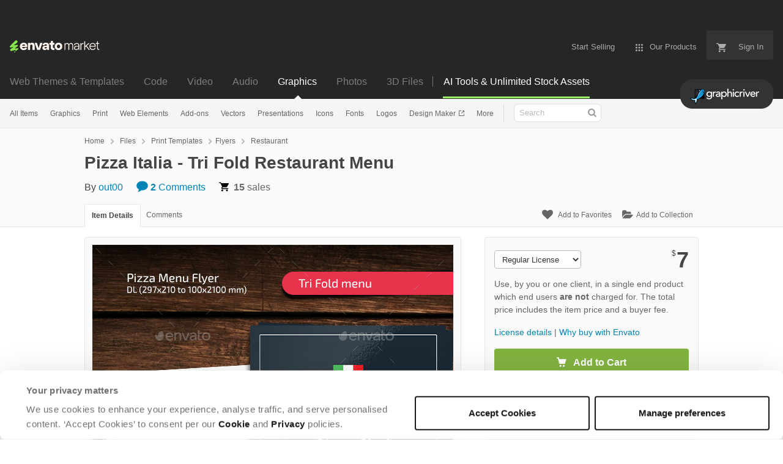

--- FILE ---
content_type: application/javascript
request_url: https://public-assets.envato-static.com/assets/rollbar-22dd3e95fd7f89da6f9f9057be59896abc2373df52de30fc3539c44e611a8b0f.js
body_size: 26883
content:
(()=>{function t(n){var o=r[n];if(void 0!==o)return o.exports;if(void 0===e[n]){var i=new Error("Cannot find module '"+n+"'");throw i.code="MODULE_NOT_FOUND",i}var a=r[n]={exports:{}};return e[n].call(a.exports,a,a.exports,t),a.exports}var e={"./node_modules/isbot/index.mjs"(t,e,r){"use strict";function n(){if(i instanceof RegExp)return i;try{i=new RegExp(a,"i")}catch(t){i=s}return i}function o(t){return Boolean(t)&&n().test(t)}r.r(e),r.d(e,{createIsbot:()=>l,createIsbotFromList:()=>p,getPattern:()=>n,isbot:()=>o,isbotMatch:()=>h,isbotMatches:()=>d,isbotNaive:()=>c,isbotPattern:()=>f,isbotPatterns:()=>m,list:()=>u});var i,a=" daum[ /]| deusu/|(?:^|[^g])news(?!sapphire)|(?<! (?:channel/|google/))google(?!(app|/google| pixel))|(?<! cu)bots?(?:\\b|_)|(?<!(?:lib))http|(?<![hg]m)score|(?<!cam)scan|24x7|@[a-z][\\w-]+\\.|\\(\\)|\\.com\\b|\\b\\w+\\.ai|\\bmanus-user/|\\bort/|\\bperl\\b|\\bsecurityheaders\\b|\\btime/|\\||^[\\w \\.\\-\\(?:\\):%]+(?:/v?\\d+(?:\\.\\d+)?(?:\\.\\d{1,10})*?)?(?:,|$)|^[^ ]{50,}$|^\\d+\\b|^\\W|^\\w*search\\b|^\\w+/[\\w\\(\\)]*$|^\\w+/\\d\\.\\d\\s\\([\\w@]+\\)$|^active|^ad muncher|^amaya|^apache/|^avsdevicesdk/|^azure|^biglotron|^bot|^bw/|^clamav[ /]|^client/|^cobweb/|^custom|^ddg[_-]android|^discourse|^dispatch/\\d|^downcast/|^duckduckgo|^email|^facebook|^getright/|^gozilla/|^hobbit|^hotzonu|^hwcdn/|^igetter/|^jeode/|^jetty/|^jigsaw|^microsoft bits|^movabletype|^mozilla/\\d\\.\\d\\s[\\w\\.-]+$|^mozilla/\\d\\.\\d\\s\\(compatible;?(?:\\s[\\w\\d-.]+\\/\\d+\\.\\d+)?\\)$|^navermailapp|^netsurf|^offline|^openai/|^owler|^php|^postman|^python|^rank|^read|^reed|^rest|^rss|^snapchat|^space bison|^svn|^swcd |^taringa|^thumbor/|^track|^w3c|^webbandit/|^webcopier|^wget|^whatsapp|^wordpress|^xenu link sleuth|^yahoo|^yandex|^zdm/\\d|^zoom marketplace/|advisor|agent\\b|analyzer|archive|ask jeeves/teoma|audit|bit\\.ly/|bluecoat drtr|browsex|burpcollaborator|capture|catch|check\\b|checker|chrome-lighthouse|chromeframe|classifier|cloudflare|convertify|crawl|cypress/|dareboost|datanyze|dejaclick|detect|dmbrowser|download|exaleadcloudview|feed|fetcher|firephp|functionize|grab|headless|httrack|hubspot marketing grader|ibisbrowser|infrawatch|insight|inspect|iplabel|java(?!;)|library|linkcheck|mail\\.ru/|manager|measure|neustar wpm|node\\b|nutch|offbyone|onetrust|optimize|pageburst|pagespeed|parser|phantomjs|pingdom|powermarks|preview|proxy|ptst[ /]\\d|retriever|rexx;|rigor|rss\\b|scrape|server|sogou|sparkler/|speedcurve|spider|splash|statuscake|supercleaner|synapse|synthetic|tools|torrent|transcoder|url|validator|virtuoso|wappalyzer|webglance|webkit2png|whatcms/|xtate/",s=/bot|crawl|http|lighthouse|scan|search|spider/i,u=[" daum[ /]"," deusu/","(?:^|[^g])news(?!sapphire)","(?<! (?:channel/|google/))google(?!(app|/google| pixel))","(?<! cu)bots?(?:\\b|_)","(?<!(?:lib))http","(?<![hg]m)score","(?<!cam)scan","24x7","@[a-z][\\w-]+\\.","\\(\\)","\\.com\\b","\\b\\w+\\.ai","\\bmanus-user/","\\bort/","\\bperl\\b","\\bsecurityheaders\\b","\\btime/","\\|","^[\\w \\.\\-\\(?:\\):%]+(?:/v?\\d+(?:\\.\\d+)?(?:\\.\\d{1,10})*?)?(?:,|$)","^[^ ]{50,}$","^\\d+\\b","^\\W","^\\w*search\\b","^\\w+/[\\w\\(\\)]*$","^\\w+/\\d\\.\\d\\s\\([\\w@]+\\)$","^active","^ad muncher","^amaya","^apache/","^avsdevicesdk/","^azure","^biglotron","^bot","^bw/","^clamav[ /]","^client/","^cobweb/","^custom","^ddg[_-]android","^discourse","^dispatch/\\d","^downcast/","^duckduckgo","^email","^facebook","^getright/","^gozilla/","^hobbit","^hotzonu","^hwcdn/","^igetter/","^jeode/","^jetty/","^jigsaw","^microsoft bits","^movabletype","^mozilla/\\d\\.\\d\\s[\\w\\.-]+$","^mozilla/\\d\\.\\d\\s\\(compatible;?(?:\\s[\\w\\d-.]+\\/\\d+\\.\\d+)?\\)$","^navermailapp","^netsurf","^offline","^openai/","^owler","^php","^postman","^python","^rank","^read","^reed","^rest","^rss","^snapchat","^space bison","^svn","^swcd ","^taringa","^thumbor/","^track","^w3c","^webbandit/","^webcopier","^wget","^whatsapp","^wordpress","^xenu link sleuth","^yahoo","^yandex","^zdm/\\d","^zoom marketplace/","advisor","agent\\b","analyzer","archive","ask jeeves/teoma","audit","bit\\.ly/","bluecoat drtr","browsex","burpcollaborator","capture","catch","check\\b","checker","chrome-lighthouse","chromeframe","classifier","cloudflare","convertify","crawl","cypress/","dareboost","datanyze","dejaclick","detect","dmbrowser","download","exaleadcloudview","feed","fetcher","firephp","functionize","grab","headless","httrack","hubspot marketing grader","ibisbrowser","infrawatch","insight","inspect","iplabel","java(?!;)","library","linkcheck","mail\\.ru/","manager","measure","neustar wpm","node\\b","nutch","offbyone","onetrust","optimize","pageburst","pagespeed","parser","phantomjs","pingdom","powermarks","preview","proxy","ptst[ /]\\d","retriever","rexx;","rigor","rss\\b","scrape","server","sogou","sparkler/","speedcurve","spider","splash","statuscake","supercleaner","synapse","synthetic","tools","torrent","transcoder","url","validator","virtuoso","wappalyzer","webglance","webkit2png","whatcms/","xtate/"],c=t=>Boolean(t)&&s.test(t),l=t=>e=>Boolean(e)&&t.test(e),p=t=>{const e=new RegExp(t.join("|"),"i");return t=>Boolean(t)&&e.test(t)},h=t=>{var e,r;return null!=(r=null==(e=null==t?void 0:t.match(n()))?void 0:e[0])?r:null},d=t=>u.map(e=>{var r;return null==(r=null==t?void 0:t.match(new RegExp(e,"i")))?void 0:r[0]}).filter(Boolean),f=t=>{var e;return t&&null!=(e=u.find(e=>new RegExp(e,"i").test(t)))?e:null},m=t=>t?u.filter(e=>new RegExp(e,"i").test(t)):[]},"./node_modules/rollbar/dist/rollbar.umd.min.js"(t){var e;e=()=>{return t={12:(t,e,r)=>{"use strict";var n=r(539);t.exports=function(t,e,r){var o,i,a,s,u=n.isType(t,"object"),c=n.isType(t,"array"),l=[];if(r=r||{obj:[],mapped:[]},u){if(s=r.obj.indexOf(t),u&&-1!==s)return r.mapped[s]||r.obj[s];r.obj.push(t),s=r.obj.length-1}if(u)for(o in t)Object.prototype.hasOwnProperty.call(t,o)&&l.push(o);else if(c)for(a=0;a<t.length;++a)l.push(a);var p=u?{}:[],h=!0;for(a=0;a<l.length;++a)i=t[o=l[a]],p[o]=e(o,i,r),h=h&&p[o]===t[o];return u&&!h&&(r.mapped[s]=p),h?t:p}},61:t=>{"use strict";t.exports={parse:function(t){var e,r,n={protocol:null,auth:null,host:null,path:null,hash:null,href:t,hostname:null,port:null,pathname:null,search:null,query:null};if(-1!==(e=t.indexOf("//"))?(n.protocol=t.substring(0,e),r=e+2):r=0,-1!==(e=t.indexOf("@",r))&&(n.auth=t.substring(r,e),r=e+1),-1===(e=t.indexOf("/",r))){if(-1===(e=t.indexOf("?",r)))return-1===(e=t.indexOf("#",r))?n.host=t.substring(r):(n.host=t.substring(r,e),n.hash=t.substring(e)),n.hostname=n.host.split(":")[0],n.port=n.host.split(":")[1],n.port&&(n.port=parseInt(n.port,10)),n;n.host=t.substring(r,e),n.hostname=n.host.split(":")[0],n.port=n.host.split(":")[1],n.port&&(n.port=parseInt(n.port,10)),r=e}else n.host=t.substring(r,e),n.hostname=n.host.split(":")[0],n.port=n.host.split(":")[1],n.port&&(n.port=parseInt(n.port,10)),r=e;if(-1===(e=t.indexOf("#",r))?n.path=t.substring(r):(n.path=t.substring(r,e),n.hash=t.substring(e)),n.path){var o=n.path.split("?");n.pathname=o[0],n.query=o[1],n.search=n.query?"?"+n.query:null}return n}}},67:(t,e,r)=>{"use strict";function n(t,e,r,n,i){this.options=t,this.transport=e,this.url=r,this.truncation=n,this.jsonBackup=i,this.accessToken=t.accessToken,this.transportOptions=o(t,r)}function o(t,e){return a.getTransportFromOptions(t,s,e)}var i=r(539),a=r(91),s={hostname:"api.rollbar.com",path:"/api/1/item/",search:null,version:"1",protocol:"https:",port:443};n.prototype.postItem=function(t,e){var r=a.transportOptions(this.transportOptions,"POST"),n=a.buildPayload(this.accessToken,t,this.jsonBackup),o=this;setTimeout(function(){o.transport.post(o.accessToken,r,n,e)},0)},n.prototype.buildJsonPayload=function(t,e){var r,n=a.buildPayload(this.accessToken,t,this.jsonBackup);return(r=this.truncation?this.truncation.truncate(n):i.stringify(n)).error?(e&&e(r.error),null):r.value},n.prototype.postJsonPayload=function(t,e){var r=a.transportOptions(this.transportOptions,"POST");this.transport.postJsonPayload(this.accessToken,r,t,e)},n.prototype.configure=function(t){var e=this.oldOptions;return this.options=i.merge(e,t),this.transportOptions=o(this.options,this.url),void 0!==this.options.accessToken&&(this.accessToken=this.options.accessToken),this},t.exports=n},91:(t,e,r)=>{"use strict";var n=r(539);t.exports={buildPayload:function(t,e,r){if(!n.isType(e.context,"string")){var o=n.stringify(e.context,r);o.error?e.context="Error: could not serialize 'context'":e.context=o.value||"",e.context.length>255&&(e.context=e.context.substr(0,255))}return{access_token:t,data:e}},getTransportFromOptions:function(t,e,r){var n=e.hostname,o=e.protocol,i=e.port,a=e.path,s=e.search,u=t.timeout,c=function(t){var e="undefined"!=typeof window&&window||"undefined"!=typeof self&&self,r=t.defaultTransport||"xhr";return void 0===e.fetch&&(r="xhr"),void 0===e.XMLHttpRequest&&(r="fetch"),r}(t),l=t.proxy;if(t.endpoint){var p=r.parse(t.endpoint);n=p.hostname,o=p.protocol,i=p.port,a=p.pathname,s=p.search}return{timeout:u,hostname:n,protocol:o,port:i,path:a,search:s,proxy:l,transport:c}},transportOptions:function(t,e){var r=t.protocol||"https:",n=t.port||("http:"===r?80:"https:"===r?443:void 0),o=t.hostname,i=t.path,a=t.timeout,s=t.transport;return t.search&&(i+=t.search),t.proxy&&(i=r+"//"+o+i,o=t.proxy.host||t.proxy.hostname,n=t.proxy.port,r=t.proxy.protocol||r),{timeout:a,protocol:r,hostname:o,path:i,port:n,method:e,transport:s}},appendPathToPath:function(t,e){var r=/\/$/.test(t),n=/^\//.test(e);return r&&n?e=e.substring(1):r||n||(e="/"+e),t+e}}},108:function(t,e){var r,n,o;!function(){"use strict";n=[],void 0===(o="function"==typeof(r=function(){function t(t){return!isNaN(parseFloat(t))&&isFinite(t)}function e(t){return t.charAt(0).toUpperCase()+t.substring(1)}function r(t){return function(){return this[t]}}function n(t){if(t)for(var r=0;r<c.length;r++)void 0!==t[c[r]]&&this["set"+e(c[r])](t[c[r]])}var o=["isConstructor","isEval","isNative","isToplevel"],i=["columnNumber","lineNumber"],a=["fileName","functionName","source"],s=["args"],u=["evalOrigin"],c=o.concat(i,a,s,u);n.prototype={getArgs:function(){return this.args},setArgs:function(t){if("[object Array]"!==Object.prototype.toString.call(t))throw new TypeError("Args must be an Array");this.args=t},getEvalOrigin:function(){return this.evalOrigin},setEvalOrigin:function(t){if(t instanceof n)this.evalOrigin=t;else{if(!(t instanceof Object))throw new TypeError("Eval Origin must be an Object or StackFrame");this.evalOrigin=new n(t)}},toString:function(){var t=this.getFileName()||"",e=this.getLineNumber()||"",r=this.getColumnNumber()||"",n=this.getFunctionName()||"";return this.getIsEval()?t?"[eval] ("+t+":"+e+":"+r+")":"[eval]:"+e+":"+r:n?n+" ("+t+":"+e+":"+r+")":t+":"+e+":"+r}},n.fromString=function(t){var e=t.indexOf("("),r=t.lastIndexOf(")"),o=t.substring(0,e),i=t.substring(e+1,r).split(","),a=t.substring(r+1);if(0===a.indexOf("@"))var s=/@(.+?)(?::(\d+))?(?::(\d+))?$/.exec(a,""),u=s[1],c=s[2],l=s[3];return new n({functionName:o,args:i||void 0,fileName:u,lineNumber:c||void 0,columnNumber:l||void 0})};for(var l=0;l<o.length;l++)n.prototype["get"+e(o[l])]=r(o[l]),n.prototype["set"+e(o[l])]=function(t){return function(e){this[t]=Boolean(e)}}(o[l]);for(var p=0;p<i.length;p++)n.prototype["get"+e(i[p])]=r(i[p]),n.prototype["set"+e(i[p])]=function(e){return function(r){if(!t(r))throw new TypeError(e+" must be a Number");this[e]=Number(r)}}(i[p]);for(var h=0;h<a.length;h++)n.prototype["get"+e(a[h])]=r(a[h]),n.prototype["set"+e(a[h])]=function(t){return function(e){this[t]=String(e)}}(a[h]);return n})?r.apply(e,n):r)||(t.exports=o)}()},175:t=>{"use strict";var e={ieVersion:function(){var t;if("undefined"==typeof document)return t;for(var e=3,r=document.createElement("div"),n=r.getElementsByTagName("i");r.innerHTML="<!--[if gt IE "+ ++e+"]><i></i><![endif]-->",n[0];);return e>4?e:t}};t.exports=e},197:(t,e,r)=>{"use strict";function n(t,e){this.options=u.handleOptions(x,t,null,l),this.options._configuredOptions=t;var r=this.components.telemeter,n=this.components.instrumenter,o=this.components.polyfillJSON;this.wrapGlobals=this.components.wrapGlobals,this.scrub=this.components.scrub;var i=this.components.truncation,p=new h(i),y=new c(this.options,p,d,i);r&&(this.telemeter=new r(this.options)),this.client=e||new s(this.options,y,l,this.telemeter,"browser");var b=a(),w="undefined"!=typeof document&&document;this.isChrome=b.chrome&&b.chrome.runtime,this.anonymousErrorsPending=0,function(t,e,r){t.addTransform(f.handleDomException).addTransform(f.handleItemWithError).addTransform(f.ensureItemHasSomethingToSay).addTransform(f.addBaseInfo).addTransform(f.addRequestInfo(r)).addTransform(f.addClientInfo(r)).addTransform(f.addPluginInfo(r)).addTransform(f.addBody).addTransform(m.addMessageWithError).addTransform(m.addTelemetryData).addTransform(m.addConfigToPayload).addTransform(f.addScrubber(e.scrub)).addTransform(m.addPayloadOptions).addTransform(m.userTransform(l)).addTransform(m.addConfiguredOptions).addTransform(m.addDiagnosticKeys).addTransform(m.itemToPayload)}(this.client.notifier,this,b),this.client.queue.addPredicate(v.checkLevel).addPredicate(g.checkIgnore).addPredicate(v.userCheckIgnore(l)).addPredicate(v.urlIsNotBlockListed(l)).addPredicate(v.urlIsSafeListed(l)).addPredicate(v.messageIsIgnored(l)),this.setupUnhandledCapture(),n&&(this.instrumenter=new n(this.options,this.client.telemeter,this,b,w),this.instrumenter.instrument()),u.setupJSON(o),this.rollbar=this}function o(t){var e="Rollbar is not initialized";l.error(e),t&&t(new Error(e))}function i(t){for(var e=0,r=t.length;e<r;++e)if(u.isFunction(t[e]))return t[e]}function a(){return"undefined"!=typeof window&&window||"undefined"!=typeof self&&self}var s=r(335),u=r(539),c=r(67),l=r(306),p=r(796),h=r(497),d=r(61),f=r(203),m=r(962),g=r(584),v=r(581),y=r(342),b=null;n.init=function(t,e){return b?b.global(t).configure(t):b=new n(t,e)},n.prototype.components={},n.setComponents=function(t){n.prototype.components=t},n.prototype.global=function(t){return this.client.global(t),this},n.global=function(t){if(b)return b.global(t);o()},n.prototype.configure=function(t,e){var r=this.options,n={};return e&&(n={payload:e}),this.options=u.handleOptions(r,t,n,l),this.options._configuredOptions=u.handleOptions(r._configuredOptions,t,n),this.client.configure(this.options,e),this.instrumenter&&this.instrumenter.configure(this.options),this.setupUnhandledCapture(),this},n.configure=function(t,e){if(b)return b.configure(t,e);o()},n.prototype.lastError=function(){return this.client.lastError},n.lastError=function(){if(b)return b.lastError();o()},n.prototype.log=function(){var t=this._createItem(arguments),e=t.uuid;return this.client.log(t),{uuid:e}},n.log=function(){if(b)return b.log.apply(b,arguments);o(i(arguments))},n.prototype.debug=function(){var t=this._createItem(arguments),e=t.uuid;return this.client.debug(t),{uuid:e}},n.debug=function(){if(b)return b.debug.apply(b,arguments);o(i(arguments))},n.prototype.info=function(){var t=this._createItem(arguments),e=t.uuid;return this.client.info(t),{uuid:e}},n.info=function(){if(b)return b.info.apply(b,arguments);o(i(arguments))},n.prototype.warn=function(){var t=this._createItem(arguments),e=t.uuid;return this.client.warn(t),{uuid:e}},n.warn=function(){if(b)return b.warn.apply(b,arguments);o(i(arguments))},n.prototype.warning=function(){var t=this._createItem(arguments),e=t.uuid;return this.client.warning(t),{uuid:e}},n.warning=function(){if(b)return b.warning.apply(b,arguments);o(i(arguments))},n.prototype.error=function(){var t=this._createItem(arguments),e=t.uuid;return this.client.error(t),{uuid:e}},n.error=function(){if(b)return b.error.apply(b,arguments);o(i(arguments))},n.prototype.critical=function(){var t=this._createItem(arguments),e=t.uuid;return this.client.critical(t),{uuid:e}},n.critical=function(){if(b)return b.critical.apply(b,arguments);o(i(arguments))},n.prototype.buildJsonPayload=function(t){return this.client.buildJsonPayload(t)},n.buildJsonPayload=function(){if(b)return b.buildJsonPayload.apply(b,arguments);o()},n.prototype.sendJsonPayload=function(t){return this.client.sendJsonPayload(t)},n.sendJsonPayload=function(){if(b)return b.sendJsonPayload.apply(b,arguments);o()},n.prototype.setupUnhandledCapture=function(){var t=a();this.unhandledExceptionsInitialized||(this.options.captureUncaught||this.options.handleUncaughtExceptions)&&(p.captureUncaughtExceptions(t,this),this.wrapGlobals&&this.options.wrapGlobalEventHandlers&&this.wrapGlobals(t,this),this.unhandledExceptionsInitialized=!0),this.unhandledRejectionsInitialized||(this.options.captureUnhandledRejections||this.options.handleUnhandledRejections)&&(p.captureUnhandledRejections(t,this),this.unhandledRejectionsInitialized=!0)},n.prototype.handleUncaughtException=function(t,e,r,n,o,i){if(this.options.captureUncaught||this.options.handleUncaughtExceptions){if(this.options.inspectAnonymousErrors&&this.isChrome&&null===o&&""===e)return"anonymous";var a,s=u.makeUnhandledStackInfo(t,e,r,n,o,"onerror","uncaught exception",y);u.isError(o)?(a=this._createItem([t,o,i]))._unhandledStackInfo=s:u.isError(e)?(a=this._createItem([t,e,i]))._unhandledStackInfo=s:(a=this._createItem([t,i])).stackInfo=s,a.level=this.options.uncaughtErrorLevel,a._isUncaught=!0,this.client.log(a)}},n.prototype.handleAnonymousErrors=function(){if(this.options.inspectAnonymousErrors&&this.isChrome){var t=this;try{Error.prepareStackTrace=function(e){if(t.options.inspectAnonymousErrors&&t.anonymousErrorsPending){if(t.anonymousErrorsPending-=1,!e)return;e._isAnonymous=!0,t.handleUncaughtException(e.message,null,null,null,e)}return e.stack}}catch(t){this.options.inspectAnonymousErrors=!1,this.error("anonymous error handler failed",t)}}},n.prototype.handleUnhandledRejection=function(t,e){if(this.options.captureUnhandledRejections||this.options.handleUnhandledRejections){var r="unhandled rejection was null or undefined!";if(t)if(t.message)r=t.message;else{var n=u.stringify(t);n.value&&(r=n.value)}var o,i=t&&t._rollbarContext||e&&e._rollbarContext;u.isError(t)?o=this._createItem([r,t,i]):(o=this._createItem([r,t,i])).stackInfo=u.makeUnhandledStackInfo(r,"",0,0,null,"unhandledrejection","",y),o.level=this.options.uncaughtErrorLevel,o._isUncaught=!0,o._originalArgs=o._originalArgs||[],o._originalArgs.push(e),this.client.log(o)}},n.prototype.wrap=function(t,e,r){try{var n;if(n=u.isFunction(e)?e:function(){return e||{}},!u.isFunction(t))return t;if(t._isWrap)return t;if(!t._rollbar_wrapped&&(t._rollbar_wrapped=function(){r&&u.isFunction(r)&&r.apply(this,arguments);try{return t.apply(this,arguments)}catch(r){var e=r;throw e&&window._rollbarWrappedError!==e&&(u.isType(e,"string")&&(e=new String(e)),e._rollbarContext=n()||{},e._rollbarContext._wrappedSource=t.toString(),window._rollbarWrappedError=e),e}},t._rollbar_wrapped._isWrap=!0,t.hasOwnProperty))for(var o in t)t.hasOwnProperty(o)&&"_rollbar_wrapped"!==o&&(t._rollbar_wrapped[o]=t[o]);return t._rollbar_wrapped}catch(e){return t}},n.wrap=function(t,e){if(b)return b.wrap(t,e);o()},n.prototype.captureEvent=function(){var t=u.createTelemetryEvent(arguments);return this.client.captureEvent(t.type,t.metadata,t.level)},n.captureEvent=function(){if(b)return b.captureEvent.apply(b,arguments);o()},n.prototype.captureDomContentLoaded=function(t,e){return e||(e=new Date),this.client.captureDomContentLoaded(e)},n.prototype.captureLoad=function(t,e){return e||(e=new Date),this.client.captureLoad(e)},n.prototype.loadFull=function(){l.info("Unexpected Rollbar.loadFull() called on a Notifier instance. This can happen when Rollbar is loaded multiple times.")},n.prototype._createItem=function(t){return u.createItem(t,l,this)};var w=r(441),_=r(537),x={version:w.version,scrubFields:_.scrubFields,logLevel:w.logLevel,reportLevel:w.reportLevel,uncaughtErrorLevel:w.uncaughtErrorLevel,endpoint:w.endpoint,verbose:!1,enabled:!0,transmit:!0,sendConfig:!1,includeItemsInTelemetry:!0,captureIp:!0,inspectAnonymousErrors:!0,ignoreDuplicateErrors:!0,wrapGlobalEventHandlers:!1};t.exports=n},203:(t,e,r)=>{"use strict";function n(t,e,r){var n=t.message,o=t.custom;n||(n="Item sent with null or missing arguments.");var i={body:n};o&&(i.extra=s.merge(o)),s.set(t,"data.body",{message:i}),r(null,t)}function o(t){var e=t.stackInfo.stack;return e&&0===e.length&&t._unhandledStackInfo&&t._unhandledStackInfo.stack&&(e=t._unhandledStackInfo.stack),e}function i(t,e,r){var n=t&&t.data.description,i=t&&t.custom,c=o(t),l=u.guessErrorClass(e.message),p={exception:{class:a(e,l[0],r),message:l[1]}};if(n&&(p.exception.description=n),c){var h,d,f,m,g,v,y,b;for(0===c.length&&(p.exception.stack=e.rawStack,p.exception.raw=String(e.rawException)),p.frames=[],y=0;y<c.length;++y)d={filename:(h=c[y]).url?s.sanitizeUrl(h.url):"(unknown)",lineno:h.line||null,method:h.func&&"?"!==h.func?h.func:"[anonymous]",colno:h.column},r.sendFrameUrl&&(d.url=h.url),d.method&&d.method.endsWith&&d.method.endsWith("_rollbar_wrapped")||(f=m=g=null,(v=h.context?h.context.length:0)&&(b=Math.floor(v/2),m=h.context.slice(0,b),f=h.context[b],g=h.context.slice(b)),f&&(d.code=f),(m||g)&&(d.context={},m&&m.length&&(d.context.pre=m),g&&g.length&&(d.context.post=g)),h.args&&(d.args=h.args),p.frames.push(d));p.frames.reverse(),i&&(p.extra=s.merge(i))}return p}function a(t,e,r){return t.name?t.name:r.guessErrorClass?e:"(unknown)"}var s=r(539),u=r(342),c=r(306);t.exports={handleDomException:function(t,e,r){if(t.err&&"DOMException"===u.Stack(t.err).name){var n=new Error;n.name=t.err.name,n.message=t.err.message,n.stack=t.err.stack,n.nested=t.err,t.err=n}r(null,t)},handleItemWithError:function(t,e,r){if(t.data=t.data||{},t.err)try{t.stackInfo=t.err._savedStackTrace||u.parse(t.err,t.skipFrames),e.addErrorContext&&function(t){var e=[],r=t.err;for(e.push(r);r.nested||r.cause;)r=r.nested||r.cause,e.push(r);s.addErrorContext(t,e)}(t)}catch(e){c.error("Error while parsing the error object.",e);try{t.message=t.err.message||t.err.description||t.message||String(t.err)}catch(e){t.message=String(t.err)||String(e)}delete t.err}r(null,t)},ensureItemHasSomethingToSay:function(t,e,r){t.message||t.stackInfo||t.custom||r(new Error("No message, stack info, or custom data"),null),r(null,t)},addBaseInfo:function(t,e,r){var n=e.payload&&e.payload.environment||e.environment;t.data=s.merge(t.data,{environment:n,level:t.level,endpoint:e.endpoint,platform:"browser",framework:"browser-js",language:"javascript",server:{},uuid:t.uuid,notifier:{name:"rollbar-browser-js",version:e.version},custom:t.custom}),r(null,t)},addRequestInfo:function(t){return function(e,r,n){var o={};t&&t.location&&(o.url=t.location.href,o.query_string=t.location.search);var i="$remote_ip";r.captureIp?!0!==r.captureIp&&(i+="_anonymize"):i=null,i&&(o.user_ip=i),Object.keys(o).length>0&&s.set(e,"data.request",o),n(null,e)}},addClientInfo:function(t){return function(e,r,n){if(!t)return n(null,e);var o=t.navigator||{},i=t.screen||{};s.set(e,"data.client",{runtime_ms:e.timestamp-t._rollbarStartTime,timestamp:Math.round(e.timestamp/1e3),javascript:{browser:o.userAgent,language:o.language,cookie_enabled:o.cookieEnabled,screen:{width:i.width,height:i.height}}}),n(null,e)}},addPluginInfo:function(t){return function(e,r,n){if(!t||!t.navigator)return n(null,e);for(var o,i=[],a=t.navigator.plugins||[],u=0,c=a.length;u<c;++u)o=a[u],i.push({name:o.name,description:o.description});s.set(e,"data.client.javascript.plugins",i),n(null,e)}},addBody:function(t,e,r){t.stackInfo?t.stackInfo.traceChain?function(t,e,r){for(var n=t.stackInfo.traceChain,o=[],a=n.length,u=0;u<a;u++){var c=i(t,n[u],e);o.push(c)}s.set(t,"data.body",{trace_chain:o}),r(null,t)}(t,e,r):function(t,e,r){if(o(t)){var c=i(t,t.stackInfo,e);s.set(t,"data.body",{trace:c}),r(null,t)}else{var l=t.stackInfo,p=u.guessErrorClass(l.message),h=a(l,p[0],e),d=p[1];t.message=h+": "+d,n(t,0,r)}}(t,e,r):n(t,0,r)},addScrubber:function(t){return function(e,r,n){if(t){var o=r.scrubFields||[],i=r.scrubPaths||[];e.data=t(e.data,o,i)}n(null,e)}}}},215:t=>{"use strict";var e=Object.prototype.hasOwnProperty,r=Object.prototype.toString,n=function(t){if(!t||"[object Object]"!==r.call(t))return!1;var n,o=e.call(t,"constructor"),i=t.constructor&&t.constructor.prototype&&e.call(t.constructor.prototype,"isPrototypeOf");if(t.constructor&&!o&&!i)return!1;for(n in t);return void 0===n||e.call(t,n)};t.exports=function t(){var e,r,o,i,a,s=Object.create(null),u=null,c=arguments.length;for(e=0;e<c;e++)if(null!=(u=arguments[e]))for(a in u)r=s[a],s!==(o=u[a])&&(o&&n(o)?(i=r&&n(r)?r:{},s[a]=t(i,o)):void 0!==o&&(s[a]=o));return s}},263:function(t,e,r){var n,o,i;!function(){"use strict";o=[r(108)],void 0===(i="function"==typeof(n=function(t){var e=/(^|@)\S+:\d+/,r=/^\s*at .*(\S+:\d+|\(native\))/m,n=/^(eval@)?(\[native code])?$/;return{parse:function(t){if(void 0!==t.stacktrace||void 0!==t["opera#sourceloc"])return this.parseOpera(t);if(t.stack&&t.stack.match(r))return this.parseV8OrIE(t);if(t.stack)return this.parseFFOrSafari(t);throw new Error("Cannot parse given Error object")},extractLocation:function(t){if(-1===t.indexOf(":"))return[t];var e=/(.+?)(?::(\d+))?(?::(\d+))?$/.exec(t.replace(/[()]/g,""));return[e[1],e[2]||void 0,e[3]||void 0]},parseV8OrIE:function(e){return e.stack.split("\n").filter(function(t){return!!t.match(r)},this).map(function(e){e.indexOf("(eval ")>-1&&(e=e.replace(/eval code/g,"eval").replace(/(\(eval at [^()]*)|(\),.*$)/g,""));var r=e.replace(/^\s+/,"").replace(/\(eval code/g,"("),n=r.match(/ (\((.+):(\d+):(\d+)\)$)/),o=(r=n?r.replace(n[0],""):r).split(/\s+/).slice(1),i=this.extractLocation(n?n[1]:o.pop()),a=o.join(" ")||void 0,s=["eval","<anonymous>"].indexOf(i[0])>-1?void 0:i[0];return new t({functionName:a,fileName:s,lineNumber:i[1],columnNumber:i[2],source:e})},this)},parseFFOrSafari:function(e){return e.stack.split("\n").filter(function(t){return!t.match(n)},this).map(function(e){if(e.indexOf(" > eval")>-1&&(e=e.replace(/ line (\d+)(?: > eval line \d+)* > eval:\d+:\d+/g,":$1")),-1===e.indexOf("@")&&-1===e.indexOf(":"))return new t({functionName:e});var r=/((.*".+"[^@]*)?[^@]*)(?:@)/,n=e.match(r),o=n&&n[1]?n[1]:void 0,i=this.extractLocation(e.replace(r,""));return new t({functionName:o,fileName:i[0],lineNumber:i[1],columnNumber:i[2],source:e})},this)},parseOpera:function(t){return!t.stacktrace||t.message.indexOf("\n")>-1&&t.message.split("\n").length>t.stacktrace.split("\n").length?this.parseOpera9(t):t.stack?this.parseOpera11(t):this.parseOpera10(t)},parseOpera9:function(e){for(var r=/Line (\d+).*script (?:in )?(\S+)/i,n=e.message.split("\n"),o=[],i=2,a=n.length;i<a;i+=2){var s=r.exec(n[i]);s&&o.push(new t({fileName:s[2],lineNumber:s[1],source:n[i]}))}return o},parseOpera10:function(e){for(var r=/Line (\d+).*script (?:in )?(\S+)(?:: In function (\S+))?$/i,n=e.stacktrace.split("\n"),o=[],i=0,a=n.length;i<a;i+=2){var s=r.exec(n[i]);s&&o.push(new t({functionName:s[3]||void 0,fileName:s[2],lineNumber:s[1],source:n[i]}))}return o},parseOpera11:function(r){return r.stack.split("\n").filter(function(t){return!!t.match(e)&&!t.match(/^Error created at/)},this).map(function(e){var r,n=e.split("@"),o=this.extractLocation(n.pop()),i=n.shift()||"",a=i.replace(/<anonymous function(: (\w+))?>/,"$2").replace(/\([^)]*\)/g,"")||void 0;i.match(/\(([^)]*)\)/)&&(r=i.replace(/^[^(]+\(([^)]*)\)$/,"$1"));var s=void 0===r||"[arguments not available]"===r?void 0:r.split(",");return new t({functionName:a,args:s,fileName:o[0],lineNumber:o[1],columnNumber:o[2],source:e})},this)}}})?n.apply(e,o):n)||(t.exports=i)}()},306:(t,e,r)=>{"use strict";r(738);var n=r(175),o=r(539);t.exports={error:function(){var t=Array.prototype.slice.call(arguments,0);t.unshift("Rollbar:"),n.ieVersion()<=8?console.error(o.formatArgsAsString(t)):console.error.apply(console,t)},info:function(){var t=Array.prototype.slice.call(arguments,0);t.unshift("Rollbar:"),n.ieVersion()<=8?console.info(o.formatArgsAsString(t)):console.info.apply(console,t)},log:function(){var t=Array.prototype.slice.call(arguments,0);t.unshift("Rollbar:"),n.ieVersion()<=8?console.log(o.formatArgsAsString(t)):console.log.apply(console,t)}}},335:(t,e,r)=>{"use strict";function n(t,e,r,a,l){this.options=c.merge(t),this.logger=r,n.rateLimiter.configureGlobal(this.options),n.rateLimiter.setPlatformOptions(l,this.options),this.api=e,this.queue=new s(n.rateLimiter,e,r,this.options);var p=this.options.tracer||null;i(p)?(this.tracer=p,this.options.tracer="opentracing-tracer-enabled",this.options._configuredOptions.tracer="opentracing-tracer-enabled"):this.tracer=null,this.notifier=new u(this.queue,this.options),this.telemeter=a,o(t),this.lastError=null,this.lastErrorHash="none"}function o(t){t.stackTraceLimit&&(Error.stackTraceLimit=t.stackTraceLimit)}function i(t){if(!t)return!1;if(!t.scope||"function"!=typeof t.scope)return!1;var e=t.scope();return!(!e||!e.active||"function"!=typeof e.active)}var a=r(513),s=r(744),u=r(777),c=r(539);n.rateLimiter=new a({maxItems:0,itemsPerMinute:60}),n.prototype.global=function(t){return n.rateLimiter.configureGlobal(t),this},n.prototype.configure=function(t,e){var r=this.options,n={};e&&(n={payload:e}),this.options=c.merge(r,t,n);var a=this.options.tracer||null;return i(a)?(this.tracer=a,this.options.tracer="opentracing-tracer-enabled",this.options._configuredOptions.tracer="opentracing-tracer-enabled"):this.tracer=null,this.notifier&&this.notifier.configure(this.options),this.telemeter&&this.telemeter.configure(this.options),o(t),this.global(this.options),i(t.tracer)&&(this.tracer=t.tracer),this},n.prototype.log=function(t){var e=this._defaultLogLevel();return this._log(e,t)},n.prototype.debug=function(t){this._log("debug",t)},n.prototype.info=function(t){this._log("info",t)},n.prototype.warn=function(t){this._log("warning",t)},n.prototype.warning=function(t){this._log("warning",t)},n.prototype.error=function(t){this._log("error",t)},n.prototype.critical=function(t){this._log("critical",t)},n.prototype.wait=function(t){this.queue.wait(t)},n.prototype.captureEvent=function(t,e,r){return this.telemeter&&this.telemeter.captureEvent(t,e,r)},n.prototype.captureDomContentLoaded=function(t){return this.telemeter&&this.telemeter.captureDomContentLoaded(t)},n.prototype.captureLoad=function(t){return this.telemeter&&this.telemeter.captureLoad(t)},n.prototype.buildJsonPayload=function(t){return this.api.buildJsonPayload(t)},n.prototype.sendJsonPayload=function(t){this.api.postJsonPayload(t)},n.prototype._log=function(t,e){var r;if(e.callback&&(r=e.callback,delete e.callback),this.options.ignoreDuplicateErrors&&this._sameAsLastError(e)){if(r){var n=new Error("ignored identical item");n.item=e,r(n)}}else try{this._addTracingInfo(e),e.level=e.level||t,this.telemeter&&this.telemeter._captureRollbarItem(e),e.telemetryEvents=this.telemeter&&this.telemeter.copyEvents()||[],this.notifier.log(e,r)}catch(t){r&&r(t),this.logger.error(t)}},n.prototype._defaultLogLevel=function(){return this.options.logLevel||"debug"},n.prototype._sameAsLastError=function(t){if(!t._isUncaught)return!1;var e=function(t){return(t.message||"")+"::"+((t.err||{}).stack||String(t.err))}(t);return this.lastErrorHash===e||(this.lastError=t.err,this.lastErrorHash=e,!1)},n.prototype._addTracingInfo=function(t){if(this.tracer){var e=this.tracer.scope().active();if(function(t){if(!t||!t.context||"function"!=typeof t.context)return!1;var e=t.context();return!!(e&&e.toSpanId&&e.toTraceId&&"function"==typeof e.toSpanId&&"function"==typeof e.toTraceId)}(e)){e.setTag("rollbar.error_uuid",t.uuid),e.setTag("rollbar.has_error",!0),e.setTag("error",!0),e.setTag("rollbar.item_url",`https://rollbar.com/item/uuid/?uuid=${t.uuid}`),e.setTag("rollbar.occurrence_url",`https://rollbar.com/occurrence/uuid/?uuid=${t.uuid}`);var r=e.context().toSpanId(),n=e.context().toTraceId();t.custom?(t.custom.opentracing_span_id=r,t.custom.opentracing_trace_id=n):t.custom={opentracing_span_id:r,opentracing_trace_id:n}}}},t.exports=n},342:(t,e,r)=>{"use strict";function n(){return null}function o(t){var e={};return e._stackFrame=t,e.url=t.fileName,e.line=t.lineNumber,e.func=t.functionName,e.column=t.columnNumber,e.args=t.args,e.context=null,e}function i(t,e){return{stack:function(){var r=[];e=e||0;try{r=a.parse(t)}catch(t){r=[]}for(var n=[],i=e;i<r.length;i++)n.push(new o(r[i]));return n}(),message:t.message,name:(r=t,n=r.name&&r.name.length&&r.name,i=r.constructor.name&&r.constructor.name.length&&r.constructor.name,n&&i?"Error"===n?i:n:n||i),rawStack:t.stack,rawException:t};var r,n,i}var a=r(263),s=new RegExp("^(([a-zA-Z0-9-_$ ]*): *)?(Uncaught )?([a-zA-Z0-9-_$ ]*): ");t.exports={guessFunctionName:function(){return"?"},guessErrorClass:function(t){if(!t||!t.match)return["Unknown error. There was no error message to display.",""];var e=t.match(s),r="(unknown)";return e&&(r=e[e.length-1],
t=(t=t.replace((e[e.length-2]||"")+r+":","")).replace(/(^[\s]+|[\s]+$)/g,"")),[r,t]},gatherContext:n,parse:function(t,e){var r=t;if(r.nested||r.cause){for(var n=[];r;)n.push(new i(r,e)),r=r.nested||r.cause,e=0;return n[0].traceChain=n,n[0]}return new i(r,e)},Stack:i,Frame:o}},352:(t,e,r)=>{"use strict";function n(t){this.queue=[],this.options=i.merge(t);var e=this.options.maxTelemetryEvents||a;this.maxQueueSize=Math.max(0,Math.min(e,a))}function o(t,e){return e||{error:"error",manual:"info"}[t]||"info"}var i=r(539),a=100;n.prototype.configure=function(t){var e=this.options;this.options=i.merge(e,t);var r=this.options.maxTelemetryEvents||a,n=Math.max(0,Math.min(r,a)),o=0;this.queue.length>n&&(o=this.queue.length-n),this.maxQueueSize=n,this.queue.splice(0,o)},n.prototype.copyEvents=function(){var t=Array.prototype.slice.call(this.queue,0);if(i.isFunction(this.options.filterTelemetry))try{for(var e=t.length;e--;)this.options.filterTelemetry(t[e])&&t.splice(e,1)}catch(t){this.options.filterTelemetry=null}return t},n.prototype.capture=function(t,e,r,n,a){var s={level:o(t,r),type:t,timestamp_ms:a||i.now(),body:e,source:"client"};n&&(s.uuid=n);try{if(i.isFunction(this.options.filterTelemetry)&&this.options.filterTelemetry(s))return!1}catch(t){this.options.filterTelemetry=null}return this.push(s),s},n.prototype.captureEvent=function(t,e,r,n){return this.capture(t,e,r,n)},n.prototype.captureError=function(t,e,r,n){var o={message:t.message||String(t)};return t.stack&&(o.stack=t.stack),this.capture("error",o,e,r,n)},n.prototype.captureLog=function(t,e,r,n){return this.capture("log",{message:t},e,r,n)},n.prototype.captureNetwork=function(t,e,r,n){e=e||"xhr",t.subtype=t.subtype||e,n&&(t.request=n);var o=this.levelFromStatus(t.status_code);return this.capture("network",t,o,r)},n.prototype.levelFromStatus=function(t){return t>=200&&t<400?"info":0===t||t>=400?"error":"info"},n.prototype.captureDom=function(t,e,r,n,o){var i={subtype:t,element:e};return void 0!==r&&(i.value=r),void 0!==n&&(i.checked=n),this.capture("dom",i,"info",o)},n.prototype.captureNavigation=function(t,e,r){return this.capture("navigation",{from:t,to:e},"info",r)},n.prototype.captureDomContentLoaded=function(t){return this.capture("navigation",{subtype:"DOMContentLoaded"},"info",void 0,t&&t.getTime())},n.prototype.captureLoad=function(t){return this.capture("navigation",{subtype:"load"},"info",void 0,t&&t.getTime())},n.prototype.captureConnectivityChange=function(t,e){return this.captureNetwork({change:t},"connectivity",e)},n.prototype._captureRollbarItem=function(t){if(this.options.includeItemsInTelemetry)return t.err?this.captureError(t.err,t.level,t.uuid,t.timestamp):t.message?this.captureLog(t.message,t.level,t.uuid,t.timestamp):t.custom?this.capture("log",t.custom,t.level,t.uuid,t.timestamp):void 0},n.prototype.push=function(t){this.queue.push(t),this.queue.length>this.maxQueueSize&&this.queue.shift()},t.exports=n},356:(t,e,r)=>{"use strict";function n(t,e){var r=e.split("."),n=r.length-1;try{for(var i=0;i<=n;++i)i<n?t=t[r[i]]:t[r[i]]=o.redact()}catch(t){}}var o=r(539),i=r(12);t.exports=function(t,e,r){function a(t,e){return e+o.redact()}if(e=e||[],r)for(var s=0;s<r.length;++s)n(t,r[s]);var u=function(t){for(var e,r=[],n=0;n<t.length;++n)e="^\\[?(%5[bB])?"+t[n]+"\\[?(%5[bB])?\\]?(%5[dD])?$",r.push(new RegExp(e,"i"));return r}(e),c=function(t){for(var e,r=[],n=0;n<t.length;++n)e="\\[?(%5[bB])?"+t[n]+"\\[?(%5[bB])?\\]?(%5[dD])?",r.push(new RegExp("("+e+"=)([^&\\n]+)","igm"));return r}(e);return i(t,function t(e,r,n){var s=function(t,e){var r;for(r=0;r<u.length;++r)if(u[r].test(t)){e=o.redact();break}return e}(e,r);return s===r?o.isType(r,"object")||o.isType(r,"array")?i(r,t,n):function(t){var e;if(o.isType(t,"string"))for(e=0;e<c.length;++e)t=t.replace(c[e],a);return t}(s):s})}},364:t=>{"use strict";t.exports=function(t,e,r,n,o){var i=t[e];t[e]=r(i),n&&n[o].push([t,e,i])}},424:t=>{"use strict";function e(t,e,r){if(e.hasOwnProperty&&e.hasOwnProperty("addEventListener")){for(var n=e.addEventListener;n._rollbarOldAdd&&n.belongsToShim;)n=n._rollbarOldAdd;var o=function(e,r,o){n.call(this,e,t.wrap(r),o)};o._rollbarOldAdd=n,o.belongsToShim=r,e.addEventListener=o;for(var i=e.removeEventListener;i._rollbarOldRemove&&i.belongsToShim;)i=i._rollbarOldRemove;var a=function(t,e,r){i.call(this,t,e&&e._rollbar_wrapped||e,r)};a._rollbarOldRemove=i,a.belongsToShim=r,e.removeEventListener=a}}t.exports=function(t,r,n){if(t){var o,i,a="EventTarget,Window,Node,ApplicationCache,AudioTrackList,ChannelMergerNode,CryptoOperation,EventSource,FileReader,HTMLUnknownElement,IDBDatabase,IDBRequest,IDBTransaction,KeyOperation,MediaController,MessagePort,ModalWindow,Notification,SVGElementInstance,Screen,TextTrack,TextTrackCue,TextTrackList,WebSocket,WebSocketWorker,Worker,XMLHttpRequest,XMLHttpRequestEventTarget,XMLHttpRequestUpload".split(",");for(o=0;o<a.length;++o)t[i=a[o]]&&t[i].prototype&&e(r,t[i].prototype,n)}}},435:(t,e,r)=>{"use strict";var n=r(538);t.exports=n},440:(t,e,r)=>{"use strict";function n(t,e){var r=new Error(t);return r.code=e||"ENOTFOUND",r}var o=r(539),i=r(306);t.exports=function(t,e,r,a,s,u,c){var l;if(!(l=u?u():function(){var t,e,r=[function(){return new XMLHttpRequest},function(){return new ActiveXObject("Msxml2.XMLHTTP")},function(){return new ActiveXObject("Msxml3.XMLHTTP")},function(){return new ActiveXObject("Microsoft.XMLHTTP")}],n=r.length;for(e=0;e<n;e++)try{t=r[e]();break}catch(t){}return t}()))return s(new Error("No way to send a request"));try{try{var p=function(){try{if(p&&4===l.readyState){p=void 0;var t=o.jsonParse(l.responseText);if((a=l)&&a.status&&200===a.status)return void s(t.error,t.value);if(function(t){return t&&o.isType(t.status,"number")&&t.status>=400&&t.status<600}(l)){if(403===l.status){var e=t.value&&t.value.message;i.error(e)}s(new Error(String(l.status)))}else s(n("XHR response had no status code (likely connection failure)"))}}catch(t){var r;r=t&&t.stack?t:new Error(t),s(r)}var a};l.open(r,e,!0),l.setRequestHeader&&(l.setRequestHeader("Content-Type","application/json"),l.setRequestHeader("X-Rollbar-Access-Token",t)),o.isFiniteNumber(c)&&(l.timeout=c),l.onreadystatechange=p,l.send(a)}catch(t){if("undefined"!=typeof XDomainRequest){if(!window||!window.location)return s(new Error("No window available during request, unknown environment"));"http:"===window.location.href.substring(0,5)&&"https"===e.substring(0,5)&&(e="http"+e.substring(5));var h=new XDomainRequest;h.onprogress=function(){},h.ontimeout=function(){s(n("Request timed out","ETIMEDOUT"))},h.onerror=function(){s(new Error("Error during request"))},h.onload=function(){var t=o.jsonParse(h.responseText);s(t.error,t.value)},h.open(r,e,!0),h.send(a)}else s(new Error("Cannot find a method to transport a request"))}}catch(t){s(t)}}},441:t=>{"use strict";t.exports={version:"2.26.5",endpoint:"api.rollbar.com/api/1/item/",logLevel:"debug",reportLevel:"debug",uncaughtErrorLevel:"error",maxItems:0,itemsPerMin:60}},497:(t,e,r)=>{"use strict";function n(t){this.truncation=t}var o=r(539),i=r(534),a=r(440);n.prototype.get=function(t,e,r,n,i){n&&o.isFunction(n)||(n=function(){}),o.addParamsAndAccessTokenToPath(t,e,r);var a=o.formatUrl(e);this._makeZoneRequest(t,a,"GET",null,n,i,e.timeout,e.transport)},n.prototype.post=function(t,e,r,n,i){if(n&&o.isFunction(n)||(n=function(){}),!r)return n(new Error("Cannot send empty request"));var a;if((a=this.truncation?this.truncation.truncate(r):o.stringify(r)).error)return n(a.error);var s=a.value,u=o.formatUrl(e);this._makeZoneRequest(t,u,"POST",s,n,i,e.timeout,e.transport)},n.prototype.postJsonPayload=function(t,e,r,n,i){n&&o.isFunction(n)||(n=function(){});var a=o.formatUrl(e);this._makeZoneRequest(t,a,"POST",r,n,i,e.timeout,e.transport)},n.prototype._makeZoneRequest=function(){var t="undefined"!=typeof window&&window||void 0!==n&&n,e=t&&t.Zone&&t.Zone.root,r=Array.prototype.slice.call(arguments);if(e){var n=this;e.run(function(){n._makeRequest.apply(void 0,r)})}else this._makeRequest.apply(void 0,r)},n.prototype._makeRequest=function(t,e,r,n,o,s,u,c){if("undefined"!=typeof RollbarProxy)return function(t,e){(new RollbarProxy).sendJsonPayload(t,function(){},function(t){e(new Error(t))})}(n,o);"fetch"===c?i(t,e,r,n,o,u):a(t,e,r,n,o,s,u)},t.exports=n},513:(t,e,r)=>{"use strict";function n(t){this.startTime=a.now(),this.counter=0,this.perMinCounter=0,this.platform=null,this.platformOptions={},this.configureGlobal(t)}function o(t,e,r){return!t.ignoreRateLimit&&e>=1&&r>e}function i(t,e,r,n,o,i,a){var s=null;return r&&(r=new Error(r)),r||n||(s=function(t,e,r,n,o){var i={body:{message:{body:o?"item per minute limit reached, ignoring errors until timeout":"maxItems has been hit, ignoring errors until reset.",extra:{maxItems:r,itemsPerMinute:n}}},language:"javascript",environment:e.environment||e.payload&&e.payload.environment,notifier:{version:e.notifier&&e.notifier.version||e.version}};return"browser"===t?(i.platform="browser",i.framework="browser-js",i.notifier.name="rollbar-browser-js"):"server"===t?(i.framework=e.framework||"node-js",i.notifier.name=e.notifier.name):"react-native"===t&&(i.framework=e.framework||"react-native",i.notifier.name=e.notifier.name),i}(t,e,o,i,a)),{error:r,shouldSend:n,payload:s}}var a=r(539);n.globalSettings={startTime:a.now(),maxItems:void 0,itemsPerMinute:void 0},n.prototype.configureGlobal=function(t){void 0!==t.startTime&&(n.globalSettings.startTime=t.startTime),void 0!==t.maxItems&&(n.globalSettings.maxItems=t.maxItems),void 0!==t.itemsPerMinute&&(n.globalSettings.itemsPerMinute=t.itemsPerMinute)},n.prototype.shouldSend=function(t,e){var r=(e=e||a.now())-this.startTime;(r<0||r>=6e4)&&(this.startTime=e,this.perMinCounter=0);var s=n.globalSettings.maxItems,u=n.globalSettings.itemsPerMinute;if(o(t,s,this.counter))return i(this.platform,this.platformOptions,s+" max items reached",!1);if(o(t,u,this.perMinCounter))return i(this.platform,this.platformOptions,u+" items per minute reached",!1);this.counter++,this.perMinCounter++;var c=!o(t,s,this.counter),l=c;return c=c&&!o(t,u,this.perMinCounter),i(this.platform,this.platformOptions,null,c,s,u,l)},n.prototype.setPlatformOptions=function(t,e){this.platform=t,this.platformOptions=e},t.exports=n},534:(t,e,r)=>{"use strict";var n=r(306),o=r(539);t.exports=function(t,e,r,i,a,s){var u,c;o.isFiniteNumber(s)&&(u=new AbortController,c=setTimeout(function(){u.abort()},s)),fetch(e,{method:r,headers:{"Content-Type":"application/json","X-Rollbar-Access-Token":t,signal:u&&u.signal},body:i}).then(function(t){return c&&clearTimeout(c),t.json()}).then(function(t){a(null,t)}).catch(function(t){n.error(t.message),a(t)})}},537:t=>{"use strict";t.exports={scrubFields:["pw","pass","passwd","password","secret","confirm_password","confirmPassword","password_confirmation","passwordConfirmation","access_token","accessToken","X-Rollbar-Access-Token","secret_key","secretKey","secretToken","cc-number","card number","cardnumber","cardnum","ccnum","ccnumber","cc num","creditcardnumber","credit card number","newcreditcardnumber","new credit card","creditcardno","credit card no","card#","card #","cc-csc","cvc","cvc2","cvv2","ccv2","security code","card verification","name on credit card","name on card","nameoncard","cardholder","card holder","name des karteninhabers","ccname","card type","cardtype","cc type","cctype","payment type","expiration date","expirationdate","expdate","cc-exp","ccmonth","ccyear"]}},538:t=>{t.exports=function(t){function e(t){return t<10?"0"+t:t}function r(){return this.valueOf()}function n(t){return y.lastIndex=0,y.test(t)?'"'+t.replace(y,function(t){var e=s[t];return"string"==typeof e?e:"\\u"+("0000"+t.charCodeAt(0).toString(16)).slice(-4)})+'"':'"'+t+'"'}function o(t,e){var r,s,c,l,p,h=i,d=e[t];switch(d&&"object"==typeof d&&"function"==typeof d.toJSON&&(d=d.toJSON(t)),"function"==typeof u&&(d=u.call(e,t,d)),typeof d){case"string":return n(d);case"number":return isFinite(d)?String(d):"null";case"boolean":case"null":return String(d);case"object":if(!d)return"null";if(i+=a,p=[],"[object Array]"===Object.prototype.toString.apply(d)){for(l=d.length,r=0;r<l;r+=1)p[r]=o(r,d)||"null";return c=0===p.length?"[]":i?"[\n"+i+p.join(",\n"+i)+"\n"+h+"]":"["+p.join(",")+"]",i=h,c}if(u&&"object"==typeof u)for(l=u.length,r=0;r<l;r+=1)"string"==typeof u[r]&&(c=o(s=u[r],d))&&p.push(n(s)+(i?": ":":")+c);else for(s in d)Object.prototype.hasOwnProperty.call(d,s)&&(c=o(s,d))&&p.push(n(s)+(i?": ":":")+c);return c=0===p.length?"{}":i?"{\n"+i+p.join(",\n"+i)+"\n"+h+"}":"{"+p.join(",")+"}",i=h,c}}var i,a,s,u,c,l,p,h,d,f,m,g,v,y=/[\\"\u0000-\u001f\u007f-\u009f\u00ad\u0600-\u0604\u070f\u17b4\u17b5\u200c-\u200f\u2028-\u202f\u2060-\u206f\ufeff\ufff0-\uffff]/g;"function"!=typeof Date.prototype.toJSON&&(Date.prototype.toJSON=function(){return isFinite(this.valueOf())?this.getUTCFullYear()+"-"+e(this.getUTCMonth()+1)+"-"+e(this.getUTCDate())+"T"+e(this.getUTCHours())+":"+e(this.getUTCMinutes())+":"+e(this.getUTCSeconds())+"Z":null},Boolean.prototype.toJSON=r,Number.prototype.toJSON=r,String.prototype.toJSON=r),"function"!=typeof t.stringify&&(s={"\b":"\\b","\t":"\\t","\n":"\\n","\f":"\\f","\r":"\\r",'"':'\\"',"\\":"\\\\"},t.stringify=function(t,e,r){var n;if(i="",a="","number"==typeof r)for(n=0;n<r;n+=1)a+=" ";else"string"==typeof r&&(a=r);if(u=e,e&&"function"!=typeof e&&("object"!=typeof e||"number"!=typeof e.length))throw new Error("JSON.stringify");return o("",{"":t})}),"function"!=typeof t.parse&&(t.parse=(f={"\\":"\\",'"':'"',"/":"/",t:"\t",n:"\n",r:"\r",f:"\f",b:"\b"},m={go:function(){c="ok"},firstokey:function(){h=d,c="colon"},okey:function(){h=d,c="colon"},ovalue:function(){c="ocomma"},firstavalue:function(){c="acomma"},avalue:function(){c="acomma"}},g={go:function(){c="ok"},ovalue:function(){c="ocomma"},firstavalue:function(){c="acomma"},avalue:function(){c="acomma"}},v={"{":{go:function(){l.push({state:"ok"}),p={},c="firstokey"},ovalue:function(){l.push({container:p,state:"ocomma",key:h}),p={},c="firstokey"},firstavalue:function(){l.push({container:p,state:"acomma"}),p={},c="firstokey"},avalue:function(){l.push({container:p,state:"acomma"}),p={},c="firstokey"}},"}":{firstokey:function(){var t=l.pop();d=p,p=t.container,h=t.key,c=t.state},ocomma:function(){var t=l.pop();p[h]=d,d=p,p=t.container,h=t.key,c=t.state}},"[":{go:function(){l.push({state:"ok"}),p=[],c="firstavalue"},ovalue:function(){l.push({container:p,state:"ocomma",key:h}),p=[],c="firstavalue"},firstavalue:function(){l.push({container:p,state:"acomma"}),p=[],c="firstavalue"},avalue:function(){l.push({container:p,state:"acomma"}),p=[],c="firstavalue"}},"]":{firstavalue:function(){var t=l.pop();d=p,p=t.container,h=t.key,c=t.state},acomma:function(){var t=l.pop();p.push(d),d=p,p=t.container,h=t.key,c=t.state}},":":{colon:function(){if(Object.hasOwnProperty.call(p,h))throw new SyntaxError("Duplicate key '"+h+'"');c="ovalue"}},",":{ocomma:function(){p[h]=d,c="okey"},acomma:function(){p.push(d),c="avalue"}},true:{go:function(){d=!0,c="ok"},ovalue:function(){d=!0,c="ocomma"},firstavalue:function(){d=!0,c="acomma"},avalue:function(){d=!0,c="acomma"}},false:{go:function(){d=!1,c="ok"},ovalue:function(){d=!1,c="ocomma"},firstavalue:function(){d=!1,c="acomma"},avalue:function(){d=!1,c="acomma"}},null:{go:function(){d=null,c="ok"},ovalue:function(){d=null,c="ocomma"},firstavalue:function(){d=null,c="acomma"},avalue:function(){d=null,c="acomma"}}},function(t,e){var r,n,o=/^[\u0020\t\n\r]*(?:([,:\[\]{}]|true|false|null)|(-?\d+(?:\.\d*)?(?:[eE][+\-]?\d+)?)|"((?:[^\r\n\t\\\"]|\\(?:["\\\/trnfb]|u[0-9a-fA-F]{4}))*)")/;c="go",l=[];try{for(;r=o.exec(t);)r[1]?v[r[1]][c]():r[2]?(d=+r[2],g[c]()):(n=r[3],d=n.replace(/\\(?:u(.{4})|([^u]))/g,function(t,e,r){return e?String.fromCharCode(parseInt(e,16)):f[r]}),m[c]()),t=t.slice(r[0].length)}catch(t){c=t}if("ok"!==c||/[^\u0020\t\n\r]/.test(t))throw c instanceof SyntaxError?c:new SyntaxError("JSON");return"function"==typeof e?function t(r,n){var o,i,a=r[n];if(a&&"object"==typeof a)for(o in d)Object.prototype.hasOwnProperty.call(a,o)&&(void 0!==(i=t(a,o))?a[o]=i:delete a[o]);return e.call(r,n,a)}({"":d},""):d}))}},539:(t,e,r)=>{"use strict";function n(t,e){return e===o(t)}function o(t){var e=typeof t;return"object"!==e?e:t?t instanceof Error?"error":{}.toString.call(t).match(/\s([a-zA-Z]+)/)[1].toLowerCase():"null"}function i(t){return n(t,"function")}function a(t){var e=Function.prototype.toString.call(Object.prototype.hasOwnProperty).replace(/[\\^$.*+?()[\]{}|]/g,"\\$&").replace(/hasOwnProperty|(function).*?(?=\\\()| for .+?(?=\\\])/g,"$1.*?"),r=RegExp("^"+e+"$");return s(t)&&r.test(t)}function s(t){var e=typeof t;return null!=t&&("object"==e||"function"==e)}function u(){var t=d();return"xxxxxxxx-xxxx-4xxx-yxxx-xxxxxxxxxxxx".replace(/[xy]/g,function(e){var r=(t+16*Math.random())%16|0;return t=Math.floor(t/16),("x"===e?r:7&r|8).toString(16)})}function c(t,e){var r,n;try{r=m.stringify(t)}catch(o){if(e&&i(e))try{r=e(t)}catch(t){n=t}else n=o}return{error:n,value:r}}function l(t,e){return function(r,n){try{e(r,n)}catch(e){t.error(e)}}}function p(t){return function t(e,r){var i,a,s,u={};try{for(a in e)(i=e[a])&&(n(i,"object")||n(i,"array"))?r.includes(i)?u[a]="Removed circular reference: "+o(i):((s=r.slice()).push(i),u[a]=t(i,s)):u[a]=i}catch(t){u="Failed cloning custom data: "+t.message}return u}(t,[t])}function h(t,e){for(var r=0;r<t.length;++r)if(t[r]===e)return!0;return!1}function d(){return Date.now?+Date.now():+new Date}var f=r(215),m={},g={strictMode:!1,key:["source","protocol","authority","userInfo","user","password","host","port","relative","path","directory","file","query","anchor"],q:{name:"queryKey",parser:/(?:^|&)([^&=]*)=?([^&]*)/g},parser:{strict:/^(?:([^:\/?#]+):)?(?:\/\/((?:(([^:@]*)(?::([^:@]*))?)?@)?([^:\/?#]*)(?::(\d*))?))?((((?:[^?#\/]*\/)*)([^?#]*))(?:\?([^#]*))?(?:#(.*))?)/,loose:/^(?:(?![^:@]+:[^:@\/]*@)([^:\/?#.]+):)?(?:\/\/)?((?:(([^:@]*)(?::([^:@]*))?)?@)?([^:\/?#]*)(?::(\d*))?)(((\/(?:[^?#](?![^?#\/]*\.[^?#\/.]+(?:[?#]|$)))*\/?)?([^?#\/]*))(?:\?([^#]*))?(?:#(.*))?)/}},v=["log","network","dom","navigation","error","manual"],y=["critical","error","warning","info","debug"];t.exports={addParamsAndAccessTokenToPath:function(t,e,r){(r=r||{}).access_token=t;var n,o=[];for(n in r)Object.prototype.hasOwnProperty.call(r,n)&&o.push([n,r[n]].join("="));var i="?"+o.sort().join("&");(e=e||{}).path=e.path||"";var a,s=e.path.indexOf("?"),u=e.path.indexOf("#");-1!==s&&(-1===u||u>s)?(a=e.path,e.path=a.substring(0,s)+i+"&"+a.substring(s+1)):-1!==u?(a=e.path,e.path=a.substring(0,u)+i+a.substring(u)):e.path=e.path+i},createItem:function(t,e,r,n,i){for(var a,s,c,h,f,m,g=[],v=[],y=0,b=t.length;y<b;++y){var w=o(m=t[y]);switch(v.push(w),w){case"undefined":break;case"string":a?g.push(m):a=m;break;case"function":h=l(e,m);break;case"date":g.push(m);break;case"error":case"domexception":case"exception":s?g.push(m):s=m;break;case"object":case"array":if(m instanceof Error||"undefined"!=typeof DOMException&&m instanceof DOMException){s?g.push(m):s=m;break}if(n&&"object"===w&&!f){for(var _=0,x=n.length;_<x;++_)if(void 0!==m[n[_]]){f=m;break}if(f)break}c?g.push(m):c=m;break;default:if(m instanceof Error||"undefined"!=typeof DOMException&&m instanceof DOMException){s?g.push(m):s=m;break}g.push(m)}}c&&(c=p(c)),g.length>0&&(c||(c=p({})),c.extraArgs=p(g));var k={message:a,err:s,custom:c,timestamp:d(),callback:h,notifier:r,diagnostic:{},uuid:u()};return function(t,e){e&&void 0!==e.level&&(t.level=e.level,delete e.level),e&&void 0!==e.skipFrames&&(t.skipFrames=e.skipFrames,delete e.skipFrames)}(k,c),n&&f&&(k.request=f),i&&(k.lambdaContext=i),k._originalArgs=t,k.diagnostic.original_arg_types=v,k},addErrorContext:function(t,e){var r=t.data.custom||{},n=!1;try{for(var o=0;o<e.length;++o)e[o].hasOwnProperty("rollbarContext")&&(r=f(r,p(e[o].rollbarContext)),n=!0);n&&(t.data.custom=r)}catch(e){t.diagnostic.error_context="Failed: "+e.message}},createTelemetryEvent:function(t){for(var e,r,n,i,a=0,s=t.length;a<s;++a)switch(o(i=t[a])){case"string":!e&&h(v,i)?e=i:!n&&h(y,i)&&(n=i);break;case"object":r=i}return{type:e||"manual",metadata:r||{},level:n}},filterIp:function(t,e){if(t&&t.user_ip&&!0!==e){var r=t.user_ip;if(e)try{var n;if(-1!==r.indexOf("."))(n=r.split(".")).pop(),n.push("0"),r=n.join(".");else if(-1!==r.indexOf(":")){if((n=r.split(":")).length>2){var o=n.slice(0,3),i=o[2].indexOf("/");-1!==i&&(o[2]=o[2].substring(0,i)),r=o.concat("0000:0000:0000:0000:0000").join(":")}}else r=null}catch(t){r=null}else r=null;t.user_ip=r}},formatArgsAsString:function(t){var e,r,n,i=[];for(e=0,r=t.length;e<r;++e){switch(o(n=t[e])){case"object":(n=(n=c(n)).error||n.value).length>500&&(n=n.substr(0,497)+"...");break;case"null":n="null";break;case"undefined":n="undefined";break;case"symbol":n=n.toString()}i.push(n)}return i.join(" ")},formatUrl:function(t,e){if(!(e=e||t.protocol)&&t.port&&(80===t.port?e="http:":443===t.port&&(e="https:")),e=e||"https:",!t.hostname)return null;var r=e+"//"+t.hostname;return t.port&&(r=r+":"+t.port),t.path&&(r+=t.path),r},get:function(t,e){if(t){var r=e.split("."),n=t;try{for(var o=0,i=r.length;o<i;++o)n=n[r[o]]}catch(t){n=void 0}return n}},handleOptions:function(t,e,r,n){var o=f(t,e,r);return o=function(t,e){return t.hostWhiteList&&!t.hostSafeList&&(t.hostSafeList=t.hostWhiteList,t.hostWhiteList=void 0,e&&e.log("hostWhiteList is deprecated. Use hostSafeList.")),t.hostBlackList&&!t.hostBlockList&&(t.hostBlockList=t.hostBlackList,t.hostBlackList=void 0,e&&e.log("hostBlackList is deprecated. Use hostBlockList.")),t}(o,n),!e||e.overwriteScrubFields||e.scrubFields&&(o.scrubFields=(t.scrubFields||[]).concat(e.scrubFields)),o},isError:function(t){return n(t,"error")||n(t,"exception")},isFiniteNumber:function(t){return Number.isFinite(t)},isFunction:i,isIterable:function(t){var e=o(t);return"object"===e||"array"===e},isNativeFunction:a,isObject:s,isString:function(t){return"string"==typeof t||t instanceof String},isType:n,isPromise:function(t){return s(t)&&n(t.then,"function")},jsonParse:function(t){var e,r;try{e=m.parse(t)}catch(t){r=t}return{error:r,value:e}},LEVELS:{debug:0,info:1,warning:2,error:3,critical:4},makeUnhandledStackInfo:function(t,e,r,n,o,i,a,s){var u={url:e||"",line:r,column:n};u.func=s.guessFunctionName(u.url,u.line),u.context=s.gatherContext(u.url,u.line);var c="undefined"!=typeof document&&document&&document.location&&document.location.href,l="undefined"!=typeof window&&window&&window.navigator&&window.navigator.userAgent;return{mode:i,message:o?String(o):t||a,url:c,stack:[u],useragent:l}},merge:f,now:d,redact:function(){return"********"},RollbarJSON:m,sanitizeUrl:function(t){var e=function(t){if(n(t,"string")){for(var e=g,r=e.parser[e.strictMode?"strict":"loose"].exec(t),o={},i=0,a=e.key.length;i<a;++i)o[e.key[i]]=r[i]||"";return o[e.q.name]={},o[e.key[12]].replace(e.q.parser,function(t,r,n){r&&(o[e.q.name][r]=n)}),o}}(t);return e?(""===e.anchor&&(e.source=e.source.replace("#","")),t=e.source.replace("?"+e.query,"")):"(unknown)"},set:function(t,e,r){if(t){Object.setPrototypeOf(t,null);var n=e.split("."),o=n.length;if(!(o<1))if(1!==o)try{for(var i=t[n[0]]||{},a=i,s=1;s<o-1;++s)i[n[s]]=i[n[s]]||{},i=i[n[s]];i[n[o-1]]=r,t[n[0]]=a}catch(t){return}else t[n[0]]=r}},setupJSON:function(t){i(m.stringify)&&i(m.parse)||(n(JSON,"undefined")||(t?(a(JSON.stringify)&&(m.stringify=JSON.stringify),a(JSON.parse)&&(m.parse=JSON.parse)):(i(JSON.stringify)&&(m.stringify=JSON.stringify),i(JSON.parse)&&(m.parse=JSON.parse))),i(m.stringify)&&i(m.parse)||t&&t(m))},stringify:c,maxByteSize:function(t){for(var e=0,r=t.length,n=0;n<r;n++){var o=t.charCodeAt(n);o<128?e+=1:o<2048?e+=2:o<65536&&(e+=3)}return e},typeName:o,uuid4:u}},554:(t,e,r)=>{"use strict";var n=r(944),o="undefined"!=typeof window&&window._rollbarConfig,i=o&&o.globalAlias||"Rollbar",a="undefined"!=typeof window&&window[i]&&"function"==typeof window[i].shimId&&void 0!==window[i].shimId();if("undefined"==typeof window||window._rollbarStartTime||(window._rollbarStartTime=(new Date).getTime()),!a&&o){var s=new n(o);window[i]=s}else"undefined"!=typeof window?(window.rollbar=n,window._rollbarDidLoad=!0):"undefined"!=typeof self&&(self.rollbar=n,self._rollbarDidLoad=!0);t.exports=n},581:(t,e,r)=>{"use strict";function n(t,e,r){if(!t)return!r;var n,o,a=t.frames;if(!a||0===a.length)return!r;for(var s=e.length,u=a.length,c=0;c<u;c++){if(n=a[c].filename,!i.isType(n,"string"))return!r;for(var l=0;l<s;l++)if(o=e[l],new RegExp(o).test(n))return!0}return!1}function o(t,e,r,o){var a,s,u=!1;"blocklist"===r&&(u=!0);try{if(a=u?e.hostBlockList:e.hostSafeList,s=i.get(t,"body.trace_chain")||[i.get(t,"body.trace")],!a||0===a.length)return!u;if(0===s.length||!s[0])return!u;for(var c=s.length,l=0;l<c;l++)if(n(s[l],a,u))return!0}catch(t){u?e.hostBlockList=null:e.hostSafeList=null;var p=u?"hostBlockList":"hostSafeList";return o.error("Error while reading your configuration's "+p+" option. Removing custom "+p+".",t),!u}return!1}var i=r(539);t.exports={checkLevel:function(t,e){var r=t.level,n=i.LEVELS[r]||0,o=e.reportLevel;return!(n<(i.LEVELS[o]||0))},userCheckIgnore:function(t){return function(e,r){var n=!!e._isUncaught;delete e._isUncaught;var o=e._originalArgs;delete e._originalArgs;try{i.isFunction(r.onSendCallback)&&r.onSendCallback(n,o,e)}catch(e){r.onSendCallback=null,t.error("Error while calling onSendCallback, removing",e)}try{if(i.isFunction(r.checkIgnore)&&r.checkIgnore(n,o,e))return!1}catch(e){r.checkIgnore=null,t.error("Error while calling custom checkIgnore(), removing",e)}return!0}},urlIsNotBlockListed:function(t){return function(e,r){return!o(e,r,"blocklist",t)}},urlIsSafeListed:function(t){return function(e,r){return o(e,r,"safelist",t)}},messageIsIgnored:function(t){return function(e,r){var n,o,a,s,u,c;try{if(!(a=r.ignoredMessages)||0===a.length)return!0;if(c=function(t){var e=t.body,r=[];if(e.trace_chain)for(var n=e.trace_chain,o=0;o<n.length;o++){var a=n[o];r.push(i.get(a,"exception.message"))}return e.trace&&r.push(i.get(e,"trace.exception.message")),e.message&&r.push(i.get(e,"message.body")),r}(e),0===c.length)return!0;for(s=a.length,n=0;n<s;n++)for(u=new RegExp(a[n],"gi"),o=0;o<c.length;o++)if(u.test(c[o]))return!1}catch(e){r.ignoredMessages=null,t.error("Error while reading your configuration's ignoredMessages option. Removing custom ignoredMessages.")}return!0}}}},584:(t,e,r)=>{"use strict";var n=r(539);t.exports={checkIgnore:function(t,e){return!n.get(e,"plugins.jquery.ignoreAjaxErrors")||!n.get(t,"body.message.extra.isAjax")}}},683:(t,e,r)=>{"use strict";function n(t,e){for(var r;t[e].length;)(r=t[e].shift())[0][r[1]]=r[2]}function o(t,e,r,n,o){this.options=t;var i=t.autoInstrument;!1===t.enabled||!1===i?this.autoInstrument={}:(a.isType(i,"object")||(i=h),this.autoInstrument=a.merge(h,i)),this.scrubTelemetryInputs=!!t.scrubTelemetryInputs,this.telemetryScrubber=t.telemetryScrubber,this.defaultValueScrubber=function(t){for(var e=[],r=0;r<t.length;++r)e.push(new RegExp(t[r],"i"));return function(t){var r=function(t){if(!t||!t.attributes)return null;for(var e=t.attributes,r=0;r<e.length;++r)if("name"===e[r].key)return e[r].value;return null}(t);if(!r)return!1;for(var n=0;n<e.length;++n)if(e[n].test(r))return!0;return!1}}(t.scrubFields),this.telemeter=e,this.rollbar=r,this.diagnostic=r.client.notifier.diagnostic,this._window=n||{},this._document=o||{},this.replacements={network:[],log:[],navigation:[],connectivity:[]},this.eventRemovers={dom:[],connectivity:[],contentsecuritypolicy:[]},this._location=this._window.location,this._lastHref=this._location&&this._location.href}function i(t){return"undefined"!=typeof URL&&t instanceof URL}var a=r(539),s=r(974),u=r(364),c=r(356),l=r(61),p=r(790),h={network:!0,networkResponseHeaders:!1,networkResponseBody:!1,networkRequestHeaders:!1,networkRequestBody:!1,networkErrorOnHttp5xx:!1,networkErrorOnHttp4xx:!1,networkErrorOnHttp0:!1,log:!0,dom:!0,navigation:!0,connectivity:!0,contentSecurityPolicy:!0,errorOnContentSecurityPolicy:!1};o.prototype.configure=function(t){this.options=a.merge(this.options,t);var e=t.autoInstrument,r=a.merge(this.autoInstrument);!1===t.enabled||!1===e?this.autoInstrument={}:(a.isType(e,"object")||(e=h),this.autoInstrument=a.merge(h,e)),this.instrument(r),void 0!==t.scrubTelemetryInputs&&(this.scrubTelemetryInputs=!!t.scrubTelemetryInputs),void 0!==t.telemetryScrubber&&(this.telemetryScrubber=t.telemetryScrubber)},o.prototype.instrument=function(t){!this.autoInstrument.network||t&&t.network?!this.autoInstrument.network&&t&&t.network&&this.deinstrumentNetwork():this.instrumentNetwork(),!this.autoInstrument.log||t&&t.log?!this.autoInstrument.log&&t&&t.log&&this.deinstrumentConsole():this.instrumentConsole(),!this.autoInstrument.dom||t&&t.dom?!this.autoInstrument.dom&&t&&t.dom&&this.deinstrumentDom():this.instrumentDom(),!this.autoInstrument.navigation||t&&t.navigation?!this.autoInstrument.navigation&&t&&t.navigation&&this.deinstrumentNavigation():this.instrumentNavigation(),!this.autoInstrument.connectivity||t&&t.connectivity?!this.autoInstrument.connectivity&&t&&t.connectivity&&this.deinstrumentConnectivity():this.instrumentConnectivity(),!this.autoInstrument.contentSecurityPolicy||t&&t.contentSecurityPolicy?!this.autoInstrument.contentSecurityPolicy&&t&&t.contentSecurityPolicy&&this.deinstrumentContentSecurityPolicy():this.instrumentContentSecurityPolicy()},o.prototype.deinstrumentNetwork=function(){n(this.replacements,"network")},o.prototype.instrumentNetwork=function(){function t(t,r){t in r&&a.isFunction(r[t])&&u(r,t,function(t){return e.rollbar.wrap(t)})}var e=this;if("XMLHttpRequest"in this._window){var r=this._window.XMLHttpRequest.prototype;u(r,"open",function(t){return function(e,r){var n=i(r);return(a.isType(r,"string")||n)&&(r=n?r.toString():r,this.__rollbar_xhr?(this.__rollbar_xhr.method=e,this.__rollbar_xhr.url=r,this.__rollbar_xhr.status_code=null,this.__rollbar_xhr.start_time_ms=a.now(),this.__rollbar_xhr.end_time_ms=null):this.__rollbar_xhr={method:e,url:r,status_code:null,start_time_ms:a.now(),end_time_ms:null}),t.apply(this,arguments)}},this.replacements,"network"),u(r,"setRequestHeader",function(t){return function(r,n){return this.__rollbar_xhr||(this.__rollbar_xhr={}),a.isType(r,"string")&&a.isType(n,"string")&&(e.autoInstrument.networkRequestHeaders&&(this.__rollbar_xhr.request_headers||(this.__rollbar_xhr.request_headers={}),this.__rollbar_xhr.request_headers[r]=n),"content-type"===r.toLowerCase()&&(this.__rollbar_xhr.request_content_type=n)),t.apply(this,arguments)}},this.replacements,"network"),u(r,"send",function(r){return function(n){function o(){if(i.__rollbar_xhr&&(null===i.__rollbar_xhr.status_code&&(i.__rollbar_xhr.status_code=0,e.autoInstrument.networkRequestBody&&(i.__rollbar_xhr.request=n),i.__rollbar_event=e.captureNetwork(i.__rollbar_xhr,"xhr",void 0)),i.readyState<2&&(i.__rollbar_xhr.start_time_ms=a.now()),i.readyState>3)){i.__rollbar_xhr.end_time_ms=a.now();var t=null;if(i.__rollbar_xhr.response_content_type=i.getResponseHeader("Content-Type"),e.autoInstrument.networkResponseHeaders){var r=e.autoInstrument.networkResponseHeaders;t={};try{var o,s;if(!0===r){var u=i.getAllResponseHeaders();if(u){var c,l,p=u.trim().split(/[\r\n]+/);for(s=0;s<p.length;s++)o=(c=p[s].split(": ")).shift(),l=c.join(": "),t[o]=l}}else for(s=0;s<r.length;s++)t[o=r[s]]=i.getResponseHeader(o)}catch(t){}}var h=null;if(e.autoInstrument.networkResponseBody)try{h=i.responseText}catch(t){}var d=null;(h||t)&&(d={},h&&(e.isJsonContentType(i.__rollbar_xhr.response_content_type)?d.body=e.scrubJson(h):d.body=h),t&&(d.headers=t)),d&&(i.__rollbar_xhr.response=d);try{var f=i.status;f=1223===f?204:f,i.__rollbar_xhr.status_code=f,i.__rollbar_event.level=e.telemeter.levelFromStatus(f),e.errorOnHttpStatus(i.__rollbar_xhr)}catch(t){}}}var i=this;return t("onload",i),t("onerror",i),t("onprogress",i),"onreadystatechange"in i&&a.isFunction(i.onreadystatechange)?u(i,"onreadystatechange",function(t){return e.rollbar.wrap(t,void 0,o)}):i.onreadystatechange=o,i.__rollbar_xhr&&e.trackHttpErrors()&&(i.__rollbar_xhr.stack=(new Error).stack),r.apply(this,arguments)}},this.replacements,"network")}"fetch"in this._window&&u(this._window,"fetch",function(t){return function(r,n){for(var o=new Array(arguments.length),u=0,c=o.length;u<c;u++)o[u]=arguments[u];var l,p=o[0],h="GET",d=i(p);a.isType(p,"string")||d?l=d?p.toString():p:p&&(l=p.url,p.method&&(h=p.method)),o[1]&&o[1].method&&(h=o[1].method);var f={method:h,url:l,status_code:null,start_time_ms:a.now(),end_time_ms:null};if(o[1]&&o[1].headers){var m=s(o[1].headers);f.request_content_type=m.get("Content-Type"),e.autoInstrument.networkRequestHeaders&&(f.request_headers=e.fetchHeaders(m,e.autoInstrument.networkRequestHeaders))}
return e.autoInstrument.networkRequestBody&&(o[1]&&o[1].body?f.request=o[1].body:o[0]&&!a.isType(o[0],"string")&&o[0].body&&(f.request=o[0].body)),e.captureNetwork(f,"fetch",void 0),e.trackHttpErrors()&&(f.stack=(new Error).stack),t.apply(this,o).then(function(t){f.end_time_ms=a.now(),f.status_code=t.status,f.response_content_type=t.headers.get("Content-Type");var r=null;e.autoInstrument.networkResponseHeaders&&(r=e.fetchHeaders(t.headers,e.autoInstrument.networkResponseHeaders));var n=null;return e.autoInstrument.networkResponseBody&&"function"==typeof t.text&&(n=t.clone().text()),(r||n)&&(f.response={},n&&("function"==typeof n.then?n.then(function(t){t&&e.isJsonContentType(f.response_content_type)?f.response.body=e.scrubJson(t):f.response.body=t}):f.response.body=n),r&&(f.response.headers=r)),e.errorOnHttpStatus(f),t})}},this.replacements,"network")},o.prototype.captureNetwork=function(t,e,r){return t.request&&this.isJsonContentType(t.request_content_type)&&(t.request=this.scrubJson(t.request)),this.telemeter.captureNetwork(t,e,r)},o.prototype.isJsonContentType=function(t){return!!(t&&a.isType(t,"string")&&t.toLowerCase().includes("json"))},o.prototype.scrubJson=function(t){return JSON.stringify(c(JSON.parse(t),this.options.scrubFields))},o.prototype.fetchHeaders=function(t,e){var r={};try{var n;if(!0===e){if("function"==typeof t.entries)for(var o=t.entries(),i=o.next();!i.done;)r[i.value[0]]=i.value[1],i=o.next()}else for(n=0;n<e.length;n++){var a=e[n];r[a]=t.get(a)}}catch(t){}return r},o.prototype.trackHttpErrors=function(){return this.autoInstrument.networkErrorOnHttp5xx||this.autoInstrument.networkErrorOnHttp4xx||this.autoInstrument.networkErrorOnHttp0},o.prototype.errorOnHttpStatus=function(t){var e=t.status_code;if(e>=500&&this.autoInstrument.networkErrorOnHttp5xx||e>=400&&this.autoInstrument.networkErrorOnHttp4xx||0===e&&this.autoInstrument.networkErrorOnHttp0){var r=new Error("HTTP request failed with Status "+e);r.stack=t.stack,this.rollbar.error(r,{skipFrames:1})}},o.prototype.deinstrumentConsole=function(){if("console"in this._window&&this._window.console.log)for(var t;this.replacements.log.length;)t=this.replacements.log.shift(),this._window.console[t[0]]=t[1]},o.prototype.instrumentConsole=function(){function t(t){var n=r[t],o=r,i="warn"===t?"warning":t;r[t]=function(){var t=Array.prototype.slice.call(arguments),r=a.formatArgsAsString(t);e.telemeter.captureLog(r,i),n&&Function.prototype.apply.call(n,o,t)},e.replacements.log.push([t,n])}if("console"in this._window&&this._window.console.log){var e=this,r=this._window.console,n=["debug","info","warn","error","log"];try{for(var o=0,i=n.length;o<i;o++)t(n[o])}catch(e){this.diagnostic.instrumentConsole={error:e.message}}}},o.prototype.deinstrumentDom=function(){("addEventListener"in this._window||"attachEvent"in this._window)&&this.removeListeners("dom")},o.prototype.instrumentDom=function(){if("addEventListener"in this._window||"attachEvent"in this._window){var t=this.handleClick.bind(this),e=this.handleBlur.bind(this);this.addListener("dom",this._window,"click","onclick",t,!0),this.addListener("dom",this._window,"blur","onfocusout",e,!0)}},o.prototype.handleClick=function(t){try{var e=p.getElementFromEvent(t,this._document),r=e&&e.tagName,n=p.isDescribedElement(e,"a")||p.isDescribedElement(e,"button");r&&(n||p.isDescribedElement(e,"input",["button","submit"]))?this.captureDomEvent("click",e):p.isDescribedElement(e,"input",["checkbox","radio"])&&this.captureDomEvent("input",e,e.value,e.checked)}catch(t){}},o.prototype.handleBlur=function(t){try{var e=p.getElementFromEvent(t,this._document);e&&e.tagName&&(p.isDescribedElement(e,"textarea")?this.captureDomEvent("input",e,e.value):p.isDescribedElement(e,"select")&&e.options&&e.options.length?this.handleSelectInputChanged(e):p.isDescribedElement(e,"input")&&!p.isDescribedElement(e,"input",["button","submit","hidden","checkbox","radio"])&&this.captureDomEvent("input",e,e.value))}catch(t){}},o.prototype.handleSelectInputChanged=function(t){if(t.multiple)for(var e=0;e<t.options.length;e++)t.options[e].selected&&this.captureDomEvent("input",t,t.options[e].value);else t.selectedIndex>=0&&t.options[t.selectedIndex]&&this.captureDomEvent("input",t,t.options[t.selectedIndex].value)},o.prototype.captureDomEvent=function(t,e,r,n){if(void 0!==r)if(this.scrubTelemetryInputs||"password"===p.getElementType(e))r="[scrubbed]";else{var o=p.describeElement(e);this.telemetryScrubber?this.telemetryScrubber(o)&&(r="[scrubbed]"):this.defaultValueScrubber(o)&&(r="[scrubbed]")}var i=p.elementArrayToString(p.treeToArray(e));this.telemeter.captureDom(t,i,r,n)},o.prototype.deinstrumentNavigation=function(){var t=this._window.chrome;!(t&&t.app&&t.app.runtime)&&this._window.history&&this._window.history.pushState&&n(this.replacements,"navigation")},o.prototype.instrumentNavigation=function(){var t=this._window.chrome;if(!(t&&t.app&&t.app.runtime)&&this._window.history&&this._window.history.pushState){var e=this;u(this._window,"onpopstate",function(t){return function(){var r=e._location.href;e.handleUrlChange(e._lastHref,r),t&&t.apply(this,arguments)}},this.replacements,"navigation"),u(this._window.history,"pushState",function(t){return function(){var r=arguments.length>2?arguments[2]:void 0;return r&&e.handleUrlChange(e._lastHref,r+""),t.apply(this,arguments)}},this.replacements,"navigation")}},o.prototype.handleUrlChange=function(t,e){var r=l.parse(this._location.href),n=l.parse(e),o=l.parse(t);this._lastHref=e,r.protocol===n.protocol&&r.host===n.host&&(e=n.path+(n.hash||"")),r.protocol===o.protocol&&r.host===o.host&&(t=o.path+(o.hash||"")),this.telemeter.captureNavigation(t,e)},o.prototype.deinstrumentConnectivity=function(){("addEventListener"in this._window||"body"in this._document)&&(this._window.addEventListener?this.removeListeners("connectivity"):n(this.replacements,"connectivity"))},o.prototype.instrumentConnectivity=function(){if("addEventListener"in this._window||"body"in this._document)if(this._window.addEventListener)this.addListener("connectivity",this._window,"online",void 0,function(){this.telemeter.captureConnectivityChange("online")}.bind(this),!0),this.addListener("connectivity",this._window,"offline",void 0,function(){this.telemeter.captureConnectivityChange("offline")}.bind(this),!0);else{var t=this;u(this._document.body,"ononline",function(e){return function(){t.telemeter.captureConnectivityChange("online"),e&&e.apply(this,arguments)}},this.replacements,"connectivity"),u(this._document.body,"onoffline",function(e){return function(){t.telemeter.captureConnectivityChange("offline"),e&&e.apply(this,arguments)}},this.replacements,"connectivity")}},o.prototype.handleCspEvent=function(t){var e="Security Policy Violation: blockedURI: "+t.blockedURI+", violatedDirective: "+t.violatedDirective+", effectiveDirective: "+t.effectiveDirective+", ";t.sourceFile&&(e+="location: "+t.sourceFile+", line: "+t.lineNumber+", col: "+t.columnNumber+", "),e+="originalPolicy: "+t.originalPolicy,this.telemeter.captureLog(e,"error"),this.handleCspError(e)},o.prototype.handleCspError=function(t){this.autoInstrument.errorOnContentSecurityPolicy&&this.rollbar.error(t)},o.prototype.deinstrumentContentSecurityPolicy=function(){"addEventListener"in this._document&&this.removeListeners("contentsecuritypolicy")},o.prototype.instrumentContentSecurityPolicy=function(){if("addEventListener"in this._document){var t=this.handleCspEvent.bind(this);this.addListener("contentsecuritypolicy",this._document,"securitypolicyviolation",null,t,!1)}},o.prototype.addListener=function(t,e,r,n,o,i){e.addEventListener?(e.addEventListener(r,o,i),this.eventRemovers[t].push(function(){e.removeEventListener(r,o,i)})):n&&(e.attachEvent(n,o),this.eventRemovers[t].push(function(){e.detachEvent(n,o)}))},o.prototype.removeListeners=function(t){for(;this.eventRemovers[t].length;)this.eventRemovers[t].shift()()},t.exports=o},738:function(){!function(t){"use strict";t.console||(t.console={});for(var e,r,n=t.console,o=function(){},i=["memory"],a="assert,clear,count,debug,dir,dirxml,error,exception,group,groupCollapsed,groupEnd,info,log,markTimeline,profile,profiles,profileEnd,show,table,time,timeEnd,timeline,timelineEnd,timeStamp,trace,warn".split(",");e=i.pop();)n[e]||(n[e]={});for(;r=a.pop();)n[r]||(n[r]=o)}("undefined"==typeof window?this:window)},744:(t,e,r)=>{"use strict";function n(t,e,r,n){this.rateLimiter=t,this.api=e,this.logger=r,this.options=n,this.predicates=[],this.pendingItems=[],this.pendingRequests=[],this.retryQueue=[],this.retryHandle=null,this.waitCallback=null,this.waitIntervalID=null}var o=r(539);n.prototype.configure=function(t){this.api&&this.api.configure(t);var e=this.options;return this.options=o.merge(e,t),this},n.prototype.addPredicate=function(t){return o.isFunction(t)&&this.predicates.push(t),this},n.prototype.addPendingItem=function(t){this.pendingItems.push(t)},n.prototype.removePendingItem=function(t){var e=this.pendingItems.indexOf(t);-1!==e&&this.pendingItems.splice(e,1)},n.prototype.addItem=function(t,e,r,n){e&&o.isFunction(e)||(e=function(){});var i=this._applyPredicates(t);if(i.stop)return this.removePendingItem(n),void e(i.err);if(this._maybeLog(t,r),this.removePendingItem(n),this.options.transmit){this.pendingRequests.push(t);try{this._makeApiRequest(t,function(r,n){this._dequeuePendingRequest(t),e(r,n)}.bind(this))}catch(r){this._dequeuePendingRequest(t),e(r)}}else e(new Error("Transmit disabled"))},n.prototype.wait=function(t){o.isFunction(t)&&(this.waitCallback=t,this._maybeCallWait()||(this.waitIntervalID&&(this.waitIntervalID=clearInterval(this.waitIntervalID)),this.waitIntervalID=setInterval(function(){this._maybeCallWait()}.bind(this),500)))},n.prototype._applyPredicates=function(t){for(var e=null,r=0,n=this.predicates.length;r<n;r++)if(!(e=this.predicates[r](t,this.options))||void 0!==e.err)return{stop:!0,err:e.err};return{stop:!1,err:null}},n.prototype._makeApiRequest=function(t,e){var r=this.rateLimiter.shouldSend(t);r.shouldSend?this.api.postItem(t,function(r,n){r?this._maybeRetry(r,t,e):e(r,n)}.bind(this)):r.error?e(r.error):this.api.postItem(r.payload,e)};var i=["ECONNRESET","ENOTFOUND","ESOCKETTIMEDOUT","ETIMEDOUT","ECONNREFUSED","EHOSTUNREACH","EPIPE","EAI_AGAIN"];n.prototype._maybeRetry=function(t,e,r){var n=!1;if(this.options.retryInterval){for(var a=0,s=i.length;a<s;a++)if(t.code===i[a]){n=!0;break}n&&o.isFiniteNumber(this.options.maxRetries)&&(e.retries=e.retries?e.retries+1:1,e.retries>this.options.maxRetries&&(n=!1))}n?this._retryApiRequest(e,r):r(t)},n.prototype._retryApiRequest=function(t,e){this.retryQueue.push({item:t,callback:e}),this.retryHandle||(this.retryHandle=setInterval(function(){for(;this.retryQueue.length;){var t=this.retryQueue.shift();this._makeApiRequest(t.item,t.callback)}}.bind(this),this.options.retryInterval))},n.prototype._dequeuePendingRequest=function(t){var e=this.pendingRequests.indexOf(t);-1!==e&&(this.pendingRequests.splice(e,1),this._maybeCallWait())},n.prototype._maybeLog=function(t,e){if(this.logger&&this.options.verbose){var r=e;if(r=(r=r||o.get(t,"body.trace.exception.message"))||o.get(t,"body.trace_chain.0.exception.message"))return void this.logger.error(r);(r=o.get(t,"body.message.body"))&&this.logger.log(r)}},n.prototype._maybeCallWait=function(){return!(!o.isFunction(this.waitCallback)||0!==this.pendingItems.length||0!==this.pendingRequests.length||(this.waitIntervalID&&(this.waitIntervalID=clearInterval(this.waitIntervalID)),this.waitCallback(),0))},t.exports=n},777:(t,e,r)=>{"use strict";function n(t,e){this.queue=t,this.options=e,this.transforms=[],this.diagnostic={}}var o=r(539);n.prototype.configure=function(t){this.queue&&this.queue.configure(t);var e=this.options;return this.options=o.merge(e,t),this},n.prototype.addTransform=function(t){return o.isFunction(t)&&this.transforms.push(t),this},n.prototype.log=function(t,e){if(e&&o.isFunction(e)||(e=function(){}),!this.options.enabled)return e(new Error("Rollbar is not enabled"));this.queue.addPendingItem(t);var r=t.err;this._applyTransforms(t,function(n,o){if(n)return this.queue.removePendingItem(t),e(n,null);this.queue.addItem(o,e,r,t)}.bind(this))},n.prototype._applyTransforms=function(t,e){var r=-1,n=this.transforms.length,o=this.transforms,i=this.options,a=function(t,s){t?e(t,null):++r!==n?o[r](s,i,a):e(null,s)};a(null,t)},t.exports=n},790:t=>{"use strict";function e(t){return(t.getAttribute("type")||"").toLowerCase()}function r(t){if(!t||!t.tagName)return"";var e=[t.tagName];t.id&&e.push("#"+t.id),t.classes&&e.push("."+t.classes.join("."));for(var r=0;r<t.attributes.length;r++)e.push("["+t.attributes[r].key+'="'+t.attributes[r].value+'"]');return e.join("")}function n(t){if(!t||!t.tagName)return null;var e,r,n,o,i={};i.tagName=t.tagName.toLowerCase(),t.id&&(i.id=t.id),(e=t.className)&&"string"==typeof e&&(i.classes=e.split(/\s+/));var a=["type","name","title","alt"];for(i.attributes=[],o=0;o<a.length;o++)r=a[o],(n=t.getAttribute(r))&&i.attributes.push({key:r,value:n});return i}t.exports={describeElement:n,descriptionToString:r,elementArrayToString:function(t){for(var e,n,o=[],i=0,a=t.length-1;a>=0;a--){if(e=r(t[a]),n=i+3*o.length+e.length,a<t.length-1&&n>=83){o.unshift("...");break}o.unshift(e),i+=e.length}return o.join(" > ")},treeToArray:function(t){for(var e,r=[],o=0;t&&o<5&&"html"!==(e=n(t)).tagName;o++)r.unshift(e),t=t.parentNode;return r},getElementFromEvent:function(t,e){return t.target?t.target:e&&e.elementFromPoint?e.elementFromPoint(t.clientX,t.clientY):void 0},isDescribedElement:function(t,r,n){if(t.tagName.toLowerCase()!==r.toLowerCase())return!1;if(!n)return!0;t=e(t);for(var o=0;o<n.length;o++)if(n[o]===t)return!0;return!1},getElementType:e}},796:t=>{"use strict";t.exports={captureUncaughtExceptions:function(t,e,r){if(t){var n;if("function"==typeof e._rollbarOldOnError)n=e._rollbarOldOnError;else if(t.onerror){for(n=t.onerror;n._rollbarOldOnError;)n=n._rollbarOldOnError;e._rollbarOldOnError=n}e.handleAnonymousErrors();var o=function(){var r=Array.prototype.slice.call(arguments,0);!function(t,e,r,n){t._rollbarWrappedError&&(n[4]||(n[4]=t._rollbarWrappedError),n[5]||(n[5]=t._rollbarWrappedError._rollbarContext),t._rollbarWrappedError=null);var o=e.handleUncaughtException.apply(e,n);r&&r.apply(t,n),"anonymous"===o&&(e.anonymousErrorsPending+=1)}(t,e,n,r)};r&&(o._rollbarOldOnError=n),t.onerror=o}},captureUnhandledRejections:function(t,e,r){if(t){"function"==typeof t._rollbarURH&&t._rollbarURH.belongsToShim&&t.removeEventListener("unhandledrejection",t._rollbarURH);var n=function(t){var r,n,o;try{r=t.reason}catch(t){r=void 0}try{n=t.promise}catch(t){n="[unhandledrejection] error getting `promise` from event"}try{o=t.detail,!r&&o&&(r=o.reason,n=o.promise)}catch(t){}r||(r="[unhandledrejection] error getting `reason` from event"),e&&e.handleUnhandledRejection&&e.handleUnhandledRejection(r,n)};n.belongsToShim=r,t._rollbarURH=n,t.addEventListener("unhandledrejection",n)}}}},888:(t,e,r)=>{"use strict";function n(t,e){return[t,p.stringify(t,e)]}function o(t,e){var r=t.length;return r>2*e?t.slice(0,e).concat(t.slice(r-e)):t}function i(t,e,r){r=void 0===r?30:r;var n,i=t.data.body;if(i.trace_chain)for(var a=i.trace_chain,s=0;s<a.length;s++)n=o(n=a[s].frames,r),a[s].frames=n;else i.trace&&(n=o(n=i.trace.frames,r),i.trace.frames=n);return[t,p.stringify(t,e)]}function a(t,e){return e&&e.length>t?e.slice(0,t-3).concat("..."):e}function s(t,e,r){return e=h(e,function e(r,n,o){switch(p.typeName(n)){case"string":return a(t,n);case"object":case"array":return h(n,e,o);default:return n}}),[e,p.stringify(e,r)]}function u(t){return t.exception&&(delete t.exception.description,t.exception.message=a(255,t.exception.message)),t.frames=o(t.frames,1),t}function c(t,e){var r=t.data.body;if(r.trace_chain)for(var n=r.trace_chain,o=0;o<n.length;o++)n[o]=u(n[o]);else r.trace&&(r.trace=u(r.trace));return[t,p.stringify(t,e)]}function l(t,e){return p.maxByteSize(t)>e}var p=r(539),h=r(12);t.exports={truncate:function(t,e,r){r=void 0===r?524288:r;for(var o,a,u,p=[n,i,s.bind(null,1024),s.bind(null,512),s.bind(null,256),c];o=p.shift();)if(t=(a=o(t,e))[0],(u=a[1]).error||!l(u.value,r))return u;return u},raw:n,truncateFrames:i,truncateStrings:s,maybeTruncateValue:a}},944:(t,e,r)=>{"use strict";var n=r(197),o=r(352),i=r(683),a=r(435),s=r(424),u=r(356),c=r(888);n.setComponents({telemeter:o,instrumenter:i,polyfillJSON:a,wrapGlobals:s,scrub:u,truncation:c}),t.exports=n},962:(t,e,r)=>{"use strict";function n(t,e){o.isFunction(t[e])&&(t[e]=t[e].toString())}var o=r(539);t.exports={itemToPayload:function(t,e,r){var n=t.data;t._isUncaught&&(n._isUncaught=!0),t._originalArgs&&(n._originalArgs=t._originalArgs),r(null,n)},addPayloadOptions:function(t,e,r){var n=e.payload||{};n.body&&delete n.body,t.data=o.merge(t.data,n),r(null,t)},addTelemetryData:function(t,e,r){t.telemetryEvents&&o.set(t,"data.body.telemetry",t.telemetryEvents),r(null,t)},addMessageWithError:function(t,e,r){if(t.message){var n="data.body.trace_chain.0",i=o.get(t,n);if(i||(n="data.body.trace",i=o.get(t,n)),i){if(!i.exception||!i.exception.description)return o.set(t,n+".exception.description",t.message),void r(null,t);var a=o.get(t,n+".extra")||{},s=o.merge(a,{message:t.message});o.set(t,n+".extra",s)}r(null,t)}else r(null,t)},userTransform:function(t){return function(e,r,n){var i=o.merge(e),a=null;try{o.isFunction(r.transform)&&(a=r.transform(i.data,e))}catch(o){return r.transform=null,t.error("Error while calling custom transform() function. Removing custom transform().",o),void n(null,e)}o.isPromise(a)?a.then(function(t){t&&(i.data=t),n(null,i)},function(t){n(t,e)}):n(null,i)}},addConfigToPayload:function(t,e,r){if(!e.sendConfig)return r(null,t);var n=o.get(t,"data.custom")||{};n._rollbarConfig=e,t.data.custom=n,r(null,t)},addConfiguredOptions:function(t,e,r){var o=e._configuredOptions;n(o,"transform"),n(o,"checkIgnore"),n(o,"onSendCallback"),delete o.accessToken,t.data.notifier.configured_options=o,r(null,t)},addDiagnosticKeys:function(t,e,r){var n=o.merge(t.notifier.client.notifier.diagnostic,t.diagnostic);if(o.get(t,"err._isAnonymous")&&(n.is_anonymous=!0),t._isUncaught&&(n.is_uncaught=t._isUncaught),t.err)try{n.raw_error={message:t.err.message,name:t.err.name,constructor_name:t.err.constructor&&t.err.constructor.name,filename:t.err.fileName,line:t.err.lineNumber,column:t.err.columnNumber,stack:t.err.stack}}catch(t){n.raw_error={failed:String(t)}}t.data.notifier.diagnostic=o.merge(t.data.notifier.diagnostic,n),r(null,t)}}},974:t=>{"use strict";function e(t){return"string"!=typeof t&&(t=String(t)),t.toLowerCase()}function r(t){this.map={},t instanceof r?t.forEach(function(t,e){this.append(e,t)},this):Array.isArray(t)?t.forEach(function(t){this.append(t[0],t[1])},this):t&&Object.getOwnPropertyNames(t).forEach(function(e){this.append(e,t[e])},this)}r.prototype.append=function(t,r){t=e(t),r=function(t){return"string"!=typeof t&&(t=String(t)),t}(r);var n=this.map[t];this.map[t]=n?n+", "+r:r},r.prototype.get=function(t){return t=e(t),this.has(t)?this.map[t]:null},r.prototype.has=function(t){return this.map.hasOwnProperty(e(t))},r.prototype.forEach=function(t,e){for(var r in this.map)this.map.hasOwnProperty(r)&&t.call(e,this.map[r],r,this)},r.prototype.entries=function(){var t=[];return this.forEach(function(e,r){t.push([r,e])}),function(t){return{next:function(){var e=t.shift();return{done:void 0===e,value:e}}}}(t)},t.exports=function(t){return"undefined"==typeof Headers?new r(t):new Headers(t)}}},e={},function r(n){var o=e[n];if(void 0!==o)return o.exports;var i=e[n]={exports:{}};return t[n].call(i.exports,i,i.exports,r),i.exports}(554);var t,e},t.exports=e()}},r={};t.d=(e,r)=>{for(var n in r)t.o(r,n)&&!t.o(e,n)&&Object.defineProperty(e,n,{enumerable:!0,get:r[n]})},t.o=(t,e)=>Object.prototype.hasOwnProperty.call(t,e),t.r=t=>{"undefined"!=typeof Symbol&&Symbol.toStringTag&&Object.defineProperty(t,Symbol.toStringTag,{value:"Module"}),Object.defineProperty(t,"__esModule",{value:!0})};var n={};(()=>{"use strict";t.r(n);var e=t("./node_modules/rollbar/dist/rollbar.umd.min.js"),r=t("./node_modules/isbot/index.mjs");const o=[/The play\(\) request was interrupted by a call to pause\(\)/,/^Script error\.?$/,/^(?=.*unknown)(?=.*SyntaxError).*$/];e.init({accessToken:"98b7efec5222419da2879b864eb95942",enabled:"production"===window.rollbarEnvironment||"staging"===window.rollbarEnvironment,captureUncaught:!0,captureUnhandledRejections:!0,ignoredMessages:o,payload:{environment:window.rollbarEnvironment,client:{javascript:{code_version:window.codeVersion}}},scrubFields:["credit-card-number","expiration-month","expiration-year","cvv"],scrubTelemetryInputs:!0,hostSafeList:[/envato-static/,/envato-staging/,/themeforest/,/codecanyon/,/videohive/,/audiojungle/,/3docean/,/photodune/,/graphicriver/],checkIgnore:function(){if(window.navigator.userAgent){const t=window.navigator.userAgent.match(/ Firefox\/(\d+)/);if(t)return+t[1]<103;const e=window.navigator.userAgent.match(/ Chrome\/(\d+)/);if(e)return+e[1]<103;const n=window.navigator.userAgent.match(/ Version\/(\d+).* Safari\//);if(n)return+n[1]<15;if((0,r.isbot)(window.navigator.userAgent))return!0}return!1}})})()})();